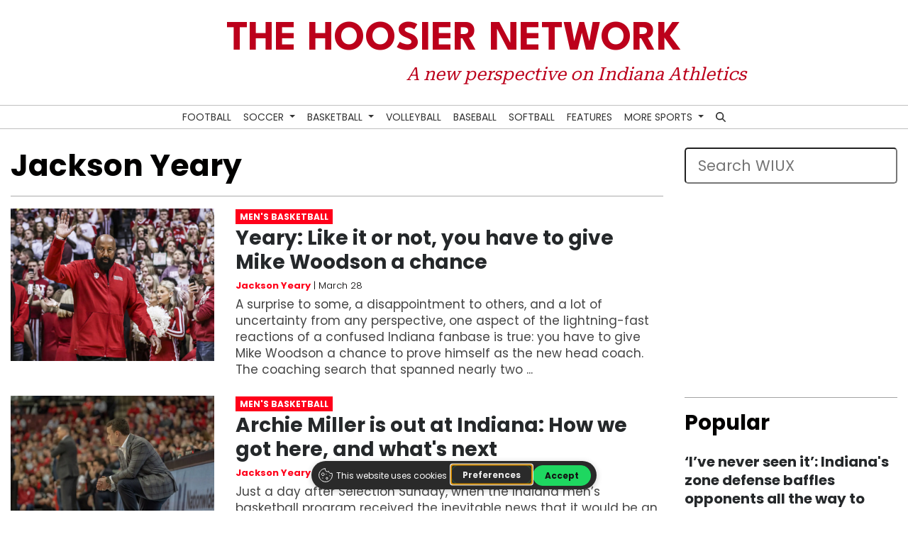

--- FILE ---
content_type: text/html; charset=UTF-8
request_url: https://www.thehoosiernetwork.com/staff/jyeary
body_size: 10214
content:



    



<!DOCTYPE html>
<html lang="en-US">
<!--
   _____ _   _                    _
  / ____| \ | |                  | |
 | (___ |  \| |_      _____  _ __| | _____
  \___ \| . ` \ \ /\ / / _ \| '__| |/ / __|
  ____) | |\  |\ V  V / (_) | |  |   <\__ \
 |_____/|_| \_| \_/\_/ \___/|_|  |_|\_\___/

SNworks - Solutions by The State News - http://getsnworks.com
-->
<head>
<meta charset="utf-8">
    <script type="text/javascript">var _sf_startpt=(new Date()).getTime();</script>

    <meta name="viewport" content="width=device-width">

    

    
                
<!-- CEO:STD-META -->


    	
                                                                        
    <title>Jackson Yeary - The Hoosier Network</title>
<style>#__ceo-debug-message{display: none;}#__ceo-debug-message-open,#__ceo-debug-message-close{font-size: 18px;color: #333;text-decoration: none;position: absolute;top: 0;left: 10px;}#__ceo-debug-message-close{padding-right: 10px;}#__ceo-debug-message #__ceo-debug-message-open{display: none;}#__ceo-debug-message div{display: inline-block;}#__ceo-debug-message.message-collapse{width: 50px;}#__ceo-debug-message.message-collapse div{display: none;}#__ceo-debug-message.message-collapse #__ceo-debug-message-close{display: none;}#__ceo-debug-message.message-collapse #__ceo-debug-message-open{display: inline !important;}.__ceo-poll label{display: block;}ul.__ceo-poll{padding: 0;}.__ceo-poll li{list-style-type: none;margin: 0;margin-bottom: 5px;}.__ceo-poll [name="verify"]{opacity: 0.001;}.__ceo-poll .__ceo-poll-result{max-width: 100%;border-radius: 3px;background: #fff;position: relative;padding: 2px 0;}.__ceo-poll span{z-index: 10;padding-left: 4px;}.__ceo-poll .__ceo-poll-fill{padding: 2px 4px;z-index: 5;top: 0;background: #4b9cd3;color: #fff;border-radius: 3px;position: absolute;overflow: hidden;}.__ceo-flex-container{display: flex;}.__ceo-flex-container .__ceo-flex-col{flex-grow: 1;}.__ceo-table{margin: 10px 0;}.__ceo-table td{border: 1px solid #333;padding: 0 10px;}.text-align-center{text-align: center;}.text-align-right{text-align: right;}.text-align-left{text-align: left;}.__ceo-text-right:empty{margin-bottom: 1em;}article:not(.arx-content) .btn{font-weight: 700;}article:not(.arx-content) .float-left.embedded-media{padding: 0px 15px 15px 0px;}article:not(.arx-content) .align-center{text-align: center;}article:not(.arx-content) .align-right{text-align: right;}article:not(.arx-content) .align-left{text-align: left;}article:not(.arx-content) table{background-color: #f1f1f1;border-radius: 3px;width: 100%;border-collapse: collapse;border-spacing: 0;margin-bottom: 1.5rem;caption-side: bottom;}article:not(.arx-content) table th{text-align: left;padding: 0.5rem;border-bottom: 1px solid #ccc;}article:not(.arx-content) table td{padding: 0.5rem;border-bottom: 1px solid #ccc;}article:not(.arx-content) figure:not(.embedded-media)> figcaption{font-size: 0.8rem;margin-top: 0.5rem;line-height: 1rem;}</style>

    <meta name="description" content="The Hoosier Network" />

                <meta name="twitter:site" content="@@thehoosiernet" />     
        <meta property="og:url" content="https://www.thehoosiernetwork.com/staff/jyeary" />     <meta property="og:type" content="website" />
    <meta property="og:site_name" content="" />
    <meta property="og:title" content="Jackson Yeary - The Hoosier Network" />     <meta property="og:description" content="The Hoosier Network" />             <meta property="og:image" content="            https://dua2xe4s7dlzy.cloudfront.net/b2fcf6c84c1597ab8c999580be683a65/dist/img/placeholder-16x9.png
    " />          <meta property="og:image:width" content="900" />         <meta property="og:image:height" content="450" />             <meta name="twitter:card" content="summary_large_image">



    <!-- Google Tag Manager -->
<script>(function(w,d,s,l,i){w[l]=w[l]||[];w[l].push({'gtm.start':
new Date().getTime(),event:'gtm.js'});var f=d.getElementsByTagName(s)[0],
j=d.createElement(s),dl=l!='dataLayer'?'&l='+l:'';j.async=true;j.src=
'https://www.googletagmanager.com/gtm.js?id='+i+dl;f.parentNode.insertBefore(j,f);
})(window,document,'script','dataLayer','GTM-5ZKGHDP');</script>
<!-- End Google Tag Manager -->
    <script defer data-domain="thehoosiernetwork.com" src="https://analytics.getsnworks.com/js/script.js"></script>

    <link rel="preconnect" href="https://dua2xe4s7dlzy.cloudfront.net">
    <link rel="preconnect" href="https://fonts.googleapis.com">
    <link rel="preconnect" href="https://fonts.gstatic.com" crossorigin>
    <link href="https://fonts.googleapis.com/css2?family=League+Spartan:wght@300;400;700&family=Poppins:wght@300;400;700&family=Roboto+Serif:opsz,wght@8..144,400;8..144,700&display=swap" rel="stylesheet">

    <link rel="stylesheet" href="https://stackpath.bootstrapcdn.com/bootstrap/4.3.1/css/bootstrap.min.css" integrity="sha384-ggOyR0iXCbMQv3Xipma34MD+dH/1fQ784/j6cY/iJTQUOhcWr7x9JvoRxT2MZw1T" crossorigin="anonymous">
    <link rel="stylesheet" type="text/css" media="screen, print" href="https://dua2xe4s7dlzy.cloudfront.net/b2fcf6c84c1597ab8c999580be683a65/dist/css/master.css" />

    <script src="https://kit.fontawesome.com/99a19efb43.js" crossorigin="anonymous"></script>

    
    <link rel="apple-touch-icon" sizes="57x57" href="https://dua2xe4s7dlzy.cloudfront.net/b2fcf6c84c1597ab8c999580be683a65/dist/img/favicons/apple-icon-57x57.png">
<link rel="apple-touch-icon" sizes="60x60" href="https://dua2xe4s7dlzy.cloudfront.net/b2fcf6c84c1597ab8c999580be683a65/dist/img/favicons/apple-icon-60x60.png">
<link rel="apple-touch-icon" sizes="72x72" href="https://dua2xe4s7dlzy.cloudfront.net/b2fcf6c84c1597ab8c999580be683a65/dist/img/favicons/apple-icon-72x72.png">
<link rel="apple-touch-icon" sizes="76x76" href="https://dua2xe4s7dlzy.cloudfront.net/b2fcf6c84c1597ab8c999580be683a65/dist/img/favicons/apple-icon-76x76.png">
<link rel="apple-touch-icon" sizes="114x114" href="https://dua2xe4s7dlzy.cloudfront.net/b2fcf6c84c1597ab8c999580be683a65/dist/img/favicons/apple-icon-114x114.png">
<link rel="apple-touch-icon" sizes="120x120" href="https://dua2xe4s7dlzy.cloudfront.net/b2fcf6c84c1597ab8c999580be683a65/dist/img/favicons/apple-icon-120x120.png">
<link rel="apple-touch-icon" sizes="144x144" href="https://dua2xe4s7dlzy.cloudfront.net/b2fcf6c84c1597ab8c999580be683a65/dist/img/favicons/apple-icon-144x144.png">
<link rel="apple-touch-icon" sizes="152x152" href="https://dua2xe4s7dlzy.cloudfront.net/b2fcf6c84c1597ab8c999580be683a65/dist/img/favicons/apple-icon-152x152.png">
<link rel="apple-touch-icon" sizes="180x180" href="https://dua2xe4s7dlzy.cloudfront.net/b2fcf6c84c1597ab8c999580be683a65/dist/img/favicons/apple-icon-180x180.png">
<link rel="icon" type="image/png" sizes="192x192"  href="https://dua2xe4s7dlzy.cloudfront.net/b2fcf6c84c1597ab8c999580be683a65/dist/img/favicons/android-icon-192x192.png">
<link rel="icon" type="image/png" sizes="32x32" href="https://dua2xe4s7dlzy.cloudfront.net/b2fcf6c84c1597ab8c999580be683a65/dist/img/favicons/favicon-32x32.png">
<link rel="icon" type="image/png" sizes="96x96" href="https://dua2xe4s7dlzy.cloudfront.net/b2fcf6c84c1597ab8c999580be683a65/dist/img/favicons/favicon-96x96.png">
<link rel="icon" type="image/png" sizes="16x16" href="https://dua2xe4s7dlzy.cloudfront.net/b2fcf6c84c1597ab8c999580be683a65/dist/img/favicons/favicon-16x16.png">
<link rel="manifest" href="https://dua2xe4s7dlzy.cloudfront.net/b2fcf6c84c1597ab8c999580be683a65/dist/img/favicons/manifest.json">
<meta name="msapplication-TileColor" content="#ffffff">
<meta name="msapplication-TileImage" content="https://dua2xe4s7dlzy.cloudfront.net/b2fcf6c84c1597ab8c999580be683a65/dist/img/favicons/ms-icon-144x144.png">
<meta name="theme-color" content="#ffffff">

        
    
    
<script async src="https://securepubads.g.doubleclick.net/tag/js/gpt.js"></script>
<script>
  window.googletag = window.googletag || {cmd: []};
  googletag.cmd.push(function() {
    var mapping_super_leaderboard = googletag.sizeMapping().
        addSize([980, 0], [[970, 90], [970, 250], [728, 90]]). // Desktop - super leaderboard
        addSize([730, 0], [728, 90]). // Tablet - leaderboard
        addSize([0, 0], [320, 50]). // Mobile
        build();

    var mapping_leaderboard = googletag.sizeMapping().
        addSize([730, 0], [728, 90]). // Tablet - leaderboard
        addSize([0, 0], [320, 50]). // Mobile
        build();

    googletag.pubads().setTargeting('sectiontag', 'ids_hsn');
    googletag.defineSlot('/32635621/wiux_responsive_leaderboard', [[728, 90], [320, 50]], 'div-gpt-ad-1652383242905-0').defineSizeMapping(mapping_leaderboard).addService(googletag.pubads());
    googletag.defineSlot('/32635621/wiux_responsive_leaderboard', [[728, 90], [320, 50]], 'div-gpt-ad-1652383242905-1').defineSizeMapping(mapping_leaderboard).addService(googletag.pubads());
    googletag.defineSlot('/32635621/wiux_rectangle', [300, 250], 'div-gpt-ad-1652383106614-0').addService(googletag.pubads());
    googletag.defineSlot('/32635621/wiux_rectangle', [300, 250], 'div-gpt-ad-1652383106614-1').addService(googletag.pubads());
    googletag.defineSlot('/32635621/wiux_rectangle', [300, 250], 'div-gpt-ad-1652383106614-2').addService(googletag.pubads());
    googletag.defineSlot('/32635621/wiux_rectangle', [300, 250], 'div-gpt-ad-1652383106614-3').addService(googletag.pubads());
    googletag.defineSlot('/32635621/wiux_rectangle', [300, 250], 'div-gpt-ad-1652383106614-4').addService(googletag.pubads());
    googletag.defineSlot('/32635621/wiux_rectangle', [300, 250], 'div-gpt-ad-1652383106614-5').addService(googletag.pubads());
    googletag.defineSlot('/32635621/wiux_skyscraper', [300, 600], 'div-gpt-ad-1652383329246-0').addService(googletag.pubads());
    googletag.pubads().enableSingleRequest();
    googletag.enableServices();
  });
</script>

<!-- Flipp Controller Tag-->
<script async
src="https://cdn-gateflipp.flippback.com/tag/js/flipptag.js?site_id=1244396"></script>
<script>
window.flippxp = window.flippxp || {run: []};
window.flippxp.run.push(function() {
   window.flippxp.registerSlot("#flipp-ux-slot-c93jc7", "IndianaUniversity ", 1244396, [ 286244]);
  });
</script>


</head>

<body>
    <!-- Google Tag Manager (noscript) -->
<noscript><iframe src="https://www.googletagmanager.com/ns.html?id=GTM-5ZKGHDP"
height="0" width="0" style="display:none;visibility:hidden"></iframe></noscript>
<!-- End Google Tag Manager (noscript) -->

<div id="fb-root"></div>
<script async defer crossorigin="anonymous" src="https://connect.facebook.net/en_US/sdk.js#xfbml=1&version=v12.0&appId=389501175964888&autoLogAppEvents=1" nonce="Oj7Jhtul"></script>
    <div class="skip-content">
        <span class="d-inline-block bg-white">Skip to <a href="#main-content" tabindex="0">Content</a>, <a href="#dockedNavContainer" tabindex="0">Navigation</a>, or <a href="#main-footer" tabindex="0">Footer</a>.</span>
    </div>

    <header class="my-3">
    <div class="container-fluid max-width">
        <div class="row py-2 align-items-end">
            <div class="col-12 col-md-8 offset-md-2">
                <a href="https://www.thehoosiernetwork.com/" id="primary-logo" class="font-weight-bold font-display text-secondary-color text-uppercase d-block text-center">The Hoosier Network</a>
                <a href="https://www.thehoosiernetwork.com/" id="secondary-logo" class="font-italic font-serif text-secondary-color d-block text-center text-md-right">A new perspective on Indiana Athletics</a>
            </div>
        </div>
    </div>
</header>
    
<div id="dockedNavContainer">
    <nav class="navbar navbar-expand-lg navbar-light py-0" id="mainNavbar">
        <div class="container-fluid max-width">
            <button class="navbar-toggler border-0" type="button" data-toggle="collapse" data-target="#mainNavbarContent">
                <i class="fas fa-bars text-body"></i>
            </button>

            <form method="get" action="https://www.thehoosiernetwork.com/search" class="d-none w-100" role="search">
                <div class="d-flex">
                    <input type="hidden" name="a" value="1">
                    <input type="hidden" name="o" value="date">
                    <input type="search" name="s" class="flex-grow-1 form-control form-control-sm" placeholder="Search Hoosier Network">
                    <button type="submit" aria-label="Search" class="ml-3 btn-reset d-inline"><i class="fas fa-search"></i></button>
                </div>
            </form>
            <a class="d-lg-none" href="https://www.thehoosiernetwork.com/search?a=1&amp;o=date" aria-label="Search Hoosier Network">
                <i class="fas fa-search text-body"></i>
            </a>

            <div class="collapse navbar-collapse text-uppercase" id="mainNavbarContent">

                <div class="row w-100 align-items-center px-0 mx-0">
                    <div class="col-lg text-center">
                        <ul class="navbar-nav mx-auto justify-content-center align-items-center">
                                                                                                <li class="navbar-item"><a id="navbar-item-football" class="nav-link" href="https://www.thehoosiernetwork.com/section/football" title="Football" >Football</a></li>
                                                                                                                                <li class="navbar-item dropdown text-center" id="soccerDropdownContainer">
                                        <a class="nav-link dropdown-toggle" href="https://www.thehoosiernetwork.com/section/soccer" id="navbarDropdownSoccer" role="button" data-toggle="dropdown" aria-haspopup="true" aria-expanded="false" >
                                            Soccer
                                        </a>
                                        <div class="dropdown-menu" aria-labelledby="navbarDropdownSoccer">
                                                                                            <a class="dropdown-item" href="https://www.thehoosiernetwork.com/section/mens-soccer">Men&#039;s Soccer</a>
                                                                                            <a class="dropdown-item" href="https://www.thehoosiernetwork.com/section/womens-soccer">Women&#039;s Soccer</a>
                                                                                    </div>
                                    </li>
                                                                                                                                <li class="navbar-item dropdown text-center" id="basketballDropdownContainer">
                                        <a class="nav-link dropdown-toggle" href="https://www.thehoosiernetwork.com/section/basketball" id="navbarDropdownBasketball" role="button" data-toggle="dropdown" aria-haspopup="true" aria-expanded="false" >
                                            Basketball
                                        </a>
                                        <div class="dropdown-menu" aria-labelledby="navbarDropdownBasketball">
                                                                                            <a class="dropdown-item" href="https://www.thehoosiernetwork.com/section/mens-basketball">Men&#039;s Basketball</a>
                                                                                            <a class="dropdown-item" href="https://www.thehoosiernetwork.com/section/womens-basketball">Women&#039;s Basketball</a>
                                                                                    </div>
                                    </li>
                                                                                                                                <li class="navbar-item"><a id="navbar-item-volleyball" class="nav-link" href="https://www.thehoosiernetwork.com/section/volleyball" title="Volleyball" >Volleyball</a></li>
                                                                                                                                <li class="navbar-item"><a id="navbar-item-baseball" class="nav-link" href="https://www.thehoosiernetwork.com/section/baseball" title="Baseball" >Baseball</a></li>
                                                                                                                                <li class="navbar-item"><a id="navbar-item-softball" class="nav-link" href="https://www.thehoosiernetwork.com/section/softball" title="Softball" >Softball</a></li>
                                                                                                                                <li class="navbar-item"><a id="navbar-item-features" class="nav-link" href="https://www.thehoosiernetwork.com/section/features" title="Features" >Features</a></li>
                                                                                                                                <li class="navbar-item dropdown text-center" id="moreDropdownContainer">
                                        <a class="nav-link dropdown-toggle" href="https://www.thehoosiernetwork.com/#" id="navbarDropdownMore" role="button" data-toggle="dropdown" aria-haspopup="true" aria-expanded="false" >
                                            More Sports
                                        </a>
                                        <div class="dropdown-menu" aria-labelledby="navbarDropdownMore">
                                                                                            <a class="dropdown-item" href="https://www.thehoosiernetwork.com/section/college-sports">College Sports</a>
                                                                                            <a class="dropdown-item" href="https://www.thehoosiernetwork.com/section/pro-sports">Pro Sports</a>
                                                                                            <a class="dropdown-item" href="https://www.thehoosiernetwork.com/section/indianapolis-colts">Indianapolis Colts</a>
                                                                                            <a class="dropdown-item" href="https://www.thehoosiernetwork.com/section/indiana-fever">Indiana Fever</a>
                                                                                            <a class="dropdown-item" href="https://www.thehoosiernetwork.com/section/little-500">Little 500</a>
                                                                                    </div>
                                    </li>
                                                                                                                                <li class="navbar-item d-none d-lg-flex"><a id="navbar-item-search" class="nav-link" href="https://www.thehoosiernetwork.com/search?a=1" title="" aria-label="Search Hoosier Network"><i class="fas fa-search"></i></a></li>
                                                                                    </ul>
                    </div>
                </div>


            </div>
        </div>
    </nav>
</div>
    
    <div id="main-content" class="my-4">
            <div class="container-fluid max-width mt-4">
        <div class="row">
            <div class="col">
                                <h1 class="d-flex align-items-center">
                <div class="subheader h1 font-sans font-weight-bold mb-0 pb-0">Jackson Yeary</div>
    </h1>


                                
                <ul class="list-inline">
                                                        </ul>

                                                <hr />

                                                            <div class="mb-4">
                                    
    
            
                        
    <article class="art-left">

        
        <div class="row">
                            <div class="col-12 col-md-4">
                                                                    <div class="image-container">
                                                            <a href="https://www.thehoosiernetwork.com/article/2021/03/yeary-like-it-or-not-you-have-to-give-mike-woodson-a-chance" title="Yeary: Like it or not, you have to give Mike Woodson a chance"><img src="https://snworksceo.imgix.net/ids-hsn/de30df5e-280f-43ce-b1e2-60f433be8daa.sized-1000x1000.jpg?w=1500&amp;ar=4%3A3&amp;fit=crop&amp;crop=faces&amp;facepad=3&amp;auto=format" class="dom-art-left-image w-100 d-block mx-auto" alt="woodson-wave-reunion" loading="lazy"/></a>
                                                                                                                                                                                                            
                                                    </div>
                                                                                </div>
                        <div class="col-12 col-md-8">
                                    <span class="d-none d-md-inline"><span class="kicker"><a href="https://www.thehoosiernetwork.com/section/mens-basketball">Men&#039;s Basketball</a></span></span>
                
                <h2 class="headline has-photo"><a href="https://www.thehoosiernetwork.com/article/2021/03/yeary-like-it-or-not-you-have-to-give-mike-woodson-a-chance" title="Yeary: Like it or not, you have to give Mike Woodson a chance">Yeary: Like it or not, you have to give Mike Woodson a chance</a></h2>

                                    <span class="dateline has-photo">

                                
    
                                    
            <a href="https://www.thehoosiernetwork.com/staff/jyeary">Jackson Yeary</a>
                                    
                         | 
                        <span class="time-since">                    March 28

</span>
                    </span>
                
                                    <p class="article-abstract has-photo d-none d-md-block">
                        A surprise to some, a disappointment to others, and a lot of uncertainty from any perspective, one aspect of the lightning-fast reactions of a confused Indiana fanbase is true: you have to give Mike Woodson a chance to prove himself as the new head coach.



The coaching search that spanned nearly two ...
                    </p>
                                                </div>
        </div>
            </article>

                        </div>
                                            <div class="mb-4">
                                    
    
            
                        
    <article class="art-left">

        
        <div class="row">
                            <div class="col-12 col-md-4">
                                                                    <div class="image-container">
                                                            <a href="https://www.thehoosiernetwork.com/article/2021/03/archie-miller-is-out-at-indiana-how-we-got-here-and-whats-next" title="Archie Miller is out at Indiana: How we got here, and what&#039;s next"><img src="https://snworksceo.imgix.net/ids-hsn/795de932-a6f9-4fc1-b8a8-7543595bc30c.sized-1000x1000.jpg?w=1500&amp;ar=4%3A3&amp;fit=crop&amp;crop=faces&amp;facepad=3&amp;auto=format" class="dom-art-left-image w-100 d-block mx-auto" alt="DSC08154" loading="lazy"/></a>
                                                                                                                                                                                                            
                                                    </div>
                                                                                </div>
                        <div class="col-12 col-md-8">
                                    <span class="d-none d-md-inline"><span class="kicker"><a href="https://www.thehoosiernetwork.com/section/mens-basketball">Men&#039;s Basketball</a></span></span>
                
                <h2 class="headline has-photo"><a href="https://www.thehoosiernetwork.com/article/2021/03/archie-miller-is-out-at-indiana-how-we-got-here-and-whats-next" title="Archie Miller is out at Indiana: How we got here, and what&#039;s next">Archie Miller is out at Indiana: How we got here, and what&#039;s next</a></h2>

                                    <span class="dateline has-photo">

                                
    
                                    
            <a href="https://www.thehoosiernetwork.com/staff/jyeary">Jackson Yeary</a>
                                    
                         | 
                        <span class="time-since">                    March 15

</span>
                    </span>
                
                                    <p class="article-abstract has-photo d-none d-md-block">
                        Just a day after Selection Sunday, when the Indiana men’s basketball program received the inevitable news that it would be an NCAA Tournament spectator for the fifth straight year, the university decided it was time for a seismic change.

Early Monday afternoon Stadium insider Jeff Goodman tweeted ...
                    </p>
                                                </div>
        </div>
            </article>

                        </div>
                                            <div class="mb-4">
                                    
    
            
                        
    <article class="art-left">

        
        <div class="row">
                            <div class="col-12 col-md-4">
                                                                    <div class="image-container">
                                                            <a href="https://www.thehoosiernetwork.com/article/2021/03/rutgers-likely-ends-indianas-season-at-the-big-ten-tournament-with-questions-surrounding-the-future" title="Rutgers likely ends Indiana&#039;s season at the Big Ten tournament with questions surrounding the future"><img src="https://snworksceo.imgix.net/ids-hsn/1fb122b6-f730-43c2-a7e1-9f89c5b6428a.sized-1000x1000.jpg?w=1500&amp;ar=4%3A3&amp;fit=crop&amp;crop=faces&amp;facepad=3&amp;auto=format" class="dom-art-left-image w-100 d-block mx-auto" alt="MCM_2320" loading="lazy"/></a>
                                                                                                                                                                                                            
                                                    </div>
                                                                                </div>
                        <div class="col-12 col-md-8">
                                    <span class="d-none d-md-inline"><span class="kicker"><a href="https://www.thehoosiernetwork.com/section/mens-basketball">Men&#039;s Basketball</a></span></span>
                
                <h2 class="headline has-photo"><a href="https://www.thehoosiernetwork.com/article/2021/03/rutgers-likely-ends-indianas-season-at-the-big-ten-tournament-with-questions-surrounding-the-future" title="Rutgers likely ends Indiana&#039;s season at the Big Ten tournament with questions surrounding the future">Rutgers likely ends Indiana&#039;s season at the Big Ten tournament with questions surrounding the future</a></h2>

                                    <span class="dateline has-photo">

                                
    
                                    
            <a href="https://www.thehoosiernetwork.com/staff/jyeary">Jackson Yeary</a>
                                    
                         | 
                        <span class="time-since">                    March 11

</span>
                    </span>
                
                                    <p class="article-abstract has-photo d-none d-md-block">
                        INDIANAPOLIS -- History repeats itself for those who don’t take the time to learn it, and Indiana basketball never learned from its previous matchups with Rutgers.

Twice this year Indiana looked capable of beating Rutgers but ended up with a four-point loss at home in January and a major collapse ...
                    </p>
                                                </div>
        </div>
            </article>

                        </div>
                                            <div class="mb-4">
                                    
    
            
                        
    <article class="art-left">

        
        <div class="row">
                            <div class="col-12 col-md-4">
                                                                    <div class="image-container">
                                                            <a href="https://www.thehoosiernetwork.com/article/2021/03/purdues-continual-dominance-over-indiana-showcases-how-far-indianas-season-has-fallen" title="Purdue’s continual dominance over Indiana showcases how far Indiana’s season has fallen"><img src="https://snworksceo.imgix.net/ids-hsn/a9b79522-362a-4fbb-8613-e103923a616b.sized-1000x1000.jpg?w=1500&amp;ar=4%3A3&amp;fit=crop&amp;crop=faces&amp;facepad=3&amp;auto=format" class="dom-art-left-image w-100 d-block mx-auto" alt="Rob-vs-Purdue-defense-3.6.21" loading="lazy"/></a>
                                                                                                                                                                                                            
                                                    </div>
                                                                                </div>
                        <div class="col-12 col-md-8">
                                    <span class="d-none d-md-inline"><span class="kicker"><a href="https://www.thehoosiernetwork.com/section/mens-basketball">Men&#039;s Basketball</a></span></span>
                
                <h2 class="headline has-photo"><a href="https://www.thehoosiernetwork.com/article/2021/03/purdues-continual-dominance-over-indiana-showcases-how-far-indianas-season-has-fallen" title="Purdue’s continual dominance over Indiana showcases how far Indiana’s season has fallen">Purdue’s continual dominance over Indiana showcases how far Indiana’s season has fallen</a></h2>

                                    <span class="dateline has-photo">

                                
    
                                    
            <a href="https://www.thehoosiernetwork.com/staff/jyeary">Jackson Yeary</a>
                                    
                         | 
                        <span class="time-since">                    March 6

</span>
                    </span>
                
                                    <p class="article-abstract has-photo d-none d-md-block">
                        WEST LAFAYETTE, Ind. — Just three seconds were left on the clock, players standing around, minds already off the game. Indiana’s Rob Phinisee put up and missed a garbage time 3-pointer as time expired to a very familiar scene.

Purdue had once again outplayed Indiana, start to finish, as the Boilermakers ...
                    </p>
                                                </div>
        </div>
            </article>

                        </div>
                                            <div class="mb-4">
                                    
    
            
                        
    <article class="art-left">

        
        <div class="row">
                            <div class="col-12 col-md-4">
                                                                    <div class="image-container">
                                                            <a href="https://www.thehoosiernetwork.com/article/2021/03/indiana-loses-to-michigan-state-for-fourth-straight-loss-as-at-large-bid-hopes-go-out-the-window" title="Indiana loses to Michigan State for fourth straight loss as at-large bid hopes go out the window"><img src="https://snworksceo.imgix.net/ids-hsn/58640f9b-decf-48bf-9bbd-2dc3639cccc4.sized-1000x1000.jpg?w=1500&amp;ar=4%3A3&amp;fit=crop&amp;crop=faces&amp;facepad=3&amp;auto=format" class="dom-art-left-image w-100 d-block mx-auto" alt="Fast-break-vs-MSU-3.2.21" loading="lazy"/></a>
                                                                                                                                                                                                            
                                                    </div>
                                                                                </div>
                        <div class="col-12 col-md-8">
                                    <span class="d-none d-md-inline"><span class="kicker"><a href="https://www.thehoosiernetwork.com/section/mens-basketball">Men&#039;s Basketball</a></span></span>
                
                <h2 class="headline has-photo"><a href="https://www.thehoosiernetwork.com/article/2021/03/indiana-loses-to-michigan-state-for-fourth-straight-loss-as-at-large-bid-hopes-go-out-the-window" title="Indiana loses to Michigan State for fourth straight loss as at-large bid hopes go out the window">Indiana loses to Michigan State for fourth straight loss as at-large bid hopes go out the window</a></h2>

                                    <span class="dateline has-photo">

                                
    
                                    
            <a href="https://www.thehoosiernetwork.com/staff/jyeary">Jackson Yeary</a>
                                    
                         | 
                        <span class="time-since">                    March 2

</span>
                    </span>
                
                                    <p class="article-abstract has-photo d-none d-md-block">
                        Every recurring theme Indiana basketball has shown all season was encapsulated in one game Tuesday night and it is ultimately an exemplification of the team’s demise this year.

Like the vast majority of Indiana games this year, it was physical, low-scoring, largely without offensive flow, and the ...
                    </p>
                                                </div>
        </div>
            </article>

                        </div>
                                            <div class="mb-4">
                                    
    
            
                        
    <article class="art-left">

        
        <div class="row">
                            <div class="col-12 col-md-4">
                                                                    <div class="image-container">
                                                            <a href="https://www.thehoosiernetwork.com/article/2021/02/michigans-size-is-too-much-to-handle-as-the-hoosiers-drop-third-game-in-a-row" title="Michigan&#039;s size is too much to handle as the Hoosiers drop third game in a row"><img src="https://snworksceo.imgix.net/ids-hsn/c800b195-2f0f-4aa7-b781-bed488372394.sized-1000x1000.jpg?w=1500&amp;ar=4%3A3&amp;fit=crop&amp;crop=faces&amp;facepad=3&amp;auto=format" class="dom-art-left-image w-100 d-block mx-auto" alt="Al-vs-Michigan-2.27.21" loading="lazy"/></a>
                                                                                                                                                                                                            
                                                    </div>
                                                                                </div>
                        <div class="col-12 col-md-8">
                                    <span class="d-none d-md-inline"><span class="kicker"><a href="https://www.thehoosiernetwork.com/section/mens-basketball">Men&#039;s Basketball</a></span></span>
                
                <h2 class="headline has-photo"><a href="https://www.thehoosiernetwork.com/article/2021/02/michigans-size-is-too-much-to-handle-as-the-hoosiers-drop-third-game-in-a-row" title="Michigan&#039;s size is too much to handle as the Hoosiers drop third game in a row">Michigan&#039;s size is too much to handle as the Hoosiers drop third game in a row</a></h2>

                                    <span class="dateline has-photo">

                                
    
                                    
            <a href="https://www.thehoosiernetwork.com/staff/jyeary">Jackson Yeary</a>
                                    
                         | 
                        <span class="time-since">                    February 27

</span>
                    </span>
                
                                    <p class="article-abstract has-photo d-none d-md-block">
                        Michigan’s overwhelming size created a mismatch with Indiana that the Hoosiers couldn’t handle from start to finish.

Add the length and height of the Wolverines’ frontcourt to a stout Michigan defense that gave Indiana no easy opportunities and it creates a blowout. Michigan handled Indiana in ...
                    </p>
                                                </div>
        </div>
            </article>

                        </div>
                                            <div class="mb-4">
                                    
    
            
                        
    <article class="art-left">

        
        <div class="row">
                            <div class="col-12 col-md-4">
                                                                    <div class="image-container">
                                                            <a href="https://www.thehoosiernetwork.com/article/2021/02/fractured-indiana-basketball-has-its-worst-possible-outcome-in-blowout-at-rutgers" title="&#039;Fractured&#039; Indiana basketball has its worst possible outcome in blowout at Rutgers"><img src="https://snworksceo.imgix.net/ids-hsn/bfc7febd-3974-4071-a9c6-a19d13252e4c.sized-1000x1000.jpg?w=1500&amp;ar=4%3A3&amp;fit=crop&amp;crop=faces&amp;facepad=3&amp;auto=format" class="dom-art-left-image w-100 d-block mx-auto" alt="Al-vs-Rutgers-1.24.21-1" loading="lazy"/></a>
                                                                                                                                                                                                            
                                                    </div>
                                                                                </div>
                        <div class="col-12 col-md-8">
                                    <span class="d-none d-md-inline"><span class="kicker"><a href="https://www.thehoosiernetwork.com/section/mens-basketball">Men&#039;s Basketball</a></span></span>
                
                <h2 class="headline has-photo"><a href="https://www.thehoosiernetwork.com/article/2021/02/fractured-indiana-basketball-has-its-worst-possible-outcome-in-blowout-at-rutgers" title="&#039;Fractured&#039; Indiana basketball has its worst possible outcome in blowout at Rutgers">&#039;Fractured&#039; Indiana basketball has its worst possible outcome in blowout at Rutgers</a></h2>

                                    <span class="dateline has-photo">

                                
    
                                    
            <a href="https://www.thehoosiernetwork.com/staff/jyeary">Jackson Yeary</a>
                                    
                         | 
                        <span class="time-since">                    February 25

</span>
                    </span>
                
                                    <p class="article-abstract has-photo d-none d-md-block">
                        Indiana basketball went from on top of the world to the sky falling in a matter of minutes.

Ten minutes had gone by in the first half, Al Durham had hit a 3-pointer and Indiana had a chokehold on Rutgers, 23-8.

It was happening. Indiana had woken up from its lapse against Michigan State, played with ...
                    </p>
                                                </div>
        </div>
            </article>

                        </div>
                                            <div class="mb-4">
                                    
    
            
                        
    <article class="art-left">

        
        <div class="row">
                            <div class="col-12 col-md-4">
                                                                    <div class="image-container">
                                                            <a href="https://www.thehoosiernetwork.com/article/2021/02/theres-no-time-left-to-waste-for-indiana-basketball" title="There&#039;s no time left to waste for Indiana basketball"><img src="https://snworksceo.imgix.net/ids-hsn/29ed47a8-bf30-49ae-a539-547c9b63ddf9.sized-1000x1000.jpg?w=1500&amp;ar=4%3A3&amp;fit=crop&amp;crop=faces&amp;facepad=3&amp;auto=format" class="dom-art-left-image w-100 d-block mx-auto" alt="Jerome-vs-MSU-2.20.21" loading="lazy"/></a>
                                                                                                                                                                                                            
                                                    </div>
                                                                                </div>
                        <div class="col-12 col-md-8">
                                    <span class="d-none d-md-inline"><span class="kicker"><a href="https://www.thehoosiernetwork.com/section/mens-basketball">Men&#039;s Basketball</a></span></span>
                
                <h2 class="headline has-photo"><a href="https://www.thehoosiernetwork.com/article/2021/02/theres-no-time-left-to-waste-for-indiana-basketball" title="There&#039;s no time left to waste for Indiana basketball">There&#039;s no time left to waste for Indiana basketball</a></h2>

                                    <span class="dateline has-photo">

                                
    
                                    
            <a href="https://www.thehoosiernetwork.com/staff/jyeary">Jackson Yeary</a>
                                    
                         | 
                        <span class="time-since">                    February 23

</span>
                    </span>
                
                                    <p class="article-abstract has-photo d-none d-md-block">
                        Selection Sunday is less than three weeks away, there are only four regular season games left to play, and Indiana basketball is stuck right where it has been the whole season — the bubble.

Last Saturday’s home loss and collapse to Michigan State was the latest, and perhaps the epitome, of this ...
                    </p>
                                                </div>
        </div>
            </article>

                        </div>
                                            <div class="mb-4">
                                    
    
            
                        
    <article class="art-left">

        
        <div class="row">
                            <div class="col-12 col-md-4">
                                                                    <div class="image-container">
                                                            <a href="https://www.thehoosiernetwork.com/article/2021/02/indiana-wastes-career-day-from-jackson-davis-in-defensive-collapse-to-michigan-state" title="Indiana wastes career day from Jackson-Davis in defensive collapse against Michigan State"><img src="https://snworksceo.imgix.net/ids-hsn/848e1adb-b80c-47e4-ad03-6e40d279f345.sized-1000x1000.jpg?w=1500&amp;ar=4%3A3&amp;fit=crop&amp;crop=faces&amp;facepad=3&amp;auto=format" class="dom-art-left-image w-100 d-block mx-auto" alt="TJD-vs-MSU-2.20.21" loading="lazy"/></a>
                                                                                                                                                                                                            
                                                    </div>
                                                                                </div>
                        <div class="col-12 col-md-8">
                                    <span class="d-none d-md-inline"><span class="kicker"><a href="https://www.thehoosiernetwork.com/section/mens-basketball">Men&#039;s Basketball</a></span></span>
                
                <h2 class="headline has-photo"><a href="https://www.thehoosiernetwork.com/article/2021/02/indiana-wastes-career-day-from-jackson-davis-in-defensive-collapse-to-michigan-state" title="Indiana wastes career day from Jackson-Davis in defensive collapse against Michigan State">Indiana wastes career day from Jackson-Davis in defensive collapse against Michigan State</a></h2>

                                    <span class="dateline has-photo">

                                
    
                                    
            <a href="https://www.thehoosiernetwork.com/staff/jyeary">Jackson Yeary</a>
                                    
                         | 
                        <span class="time-since">                    February 20

</span>
                    </span>
                
                                    <p class="article-abstract has-photo d-none d-md-block">
                        Despite leading for the vast majority of the game and Trayce Jackson-Davis’ career-high 34 points, Indiana found itself on the losing end against Michigan State at home Saturday afternoon.

Indiana’s major defensive collapse in the last 10 minutes with no offensive support from its guards served ...
                    </p>
                                                </div>
        </div>
            </article>

                        </div>
                                            <div class="mb-4">
                                    
    
            
                        
    <article class="art-left">

        
        <div class="row">
                            <div class="col-12 col-md-4">
                                                                    <div class="image-container">
                                                            <a href="https://www.thehoosiernetwork.com/article/2021/02/hunter-and-phinisee-give-indiana-needed-production-for-a-much-needed-win" title="Hunter and Phinisee give Indiana key production for a much-needed win"><img src="https://snworksceo.imgix.net/ids-hsn/f0b7ccd8-350c-4396-9436-c2c8a6c734f8.sized-1000x1000.jpg?w=1500&amp;ar=4%3A3&amp;fit=crop&amp;crop=faces&amp;facepad=3&amp;auto=format" class="dom-art-left-image w-100 d-block mx-auto" alt="MCM_0067" loading="lazy"/></a>
                                                                                                                                                                                                            
                                                    </div>
                                                                                </div>
                        <div class="col-12 col-md-8">
                                    <span class="d-none d-md-inline"><span class="kicker"><a href="https://www.thehoosiernetwork.com/section/mens-basketball">Men&#039;s Basketball</a></span></span>
                
                <h2 class="headline has-photo"><a href="https://www.thehoosiernetwork.com/article/2021/02/hunter-and-phinisee-give-indiana-needed-production-for-a-much-needed-win" title="Hunter and Phinisee give Indiana key production for a much-needed win">Hunter and Phinisee give Indiana key production for a much-needed win</a></h2>

                                    <span class="dateline has-photo">

                                
    
                                    
            <a href="https://www.thehoosiernetwork.com/staff/jyeary">Jackson Yeary</a>
                                    
                         | 
                        <span class="time-since">                    February 18

</span>
                    </span>
                
                                    <p class="article-abstract has-photo d-none d-md-block">
                        Indiana basketball is a different team when Rob Phinisee and Jerome Hunter are at their best.



For most of the season, one of the two, if not both, have struggled with maintaining consistency, leaving a continual gap in Indiana’s scoring options and ultimately leading to some extra losses.

On Wednesday, ...
                    </p>
                                                </div>
        </div>
            </article>

                        </div>
                                        <h3 class="bg-primary-color text-right py-1 px-3 mb-5"><a href="https://www.thehoosiernetwork.com/search?a=1&amp;o=date&amp;ty=article&amp;au=Jackson+Yeary" class="text-white">More articles &#187;</a></h3>
                
                

            </div>
            

<div class="col-12 fixed-sidebar d-print-none">
    <div class="mb-4 d-none d-lg-block">
        <form method="get" action="https://www.thehoosiernetwork.com/search">
            <input type="hidden" name="a" value="1" />
            <input type="hidden" name="ty" value="article" />
            <input type="hidden" name="o" value="date" />
            <input type="text" name="s" placeholder="Search WIUX" class="form-control-lg w-100" />
        </form>
    </div>

            <div class="mb-4 text-center">
            <!-- START gryphon/ads/placement-d.tpl -->
<div class="ad rectangle text-center">
            <!-- /32635621/wiux_rectangle -->
        <div id='div-gpt-ad-1652383106614-0' style='min-width: 300px; min-height: 250px;'>
        <script>
            googletag.cmd.push(function() { googletag.display('div-gpt-ad-1652383106614-0'); });
        </script>
        </div>
    </div>
<!-- END gryphon/ads/placement-d.tpl -->
        </div>
        <hr class="bg-gray" />
    
            <div class="">
                            <div class="d-flex align-items-center">
                <div class="subheader h3 font-sans font-weight-bold mb-0 pb-0">Popular</div>
    </div>



            <div class="mt-4">
                                            
            
        
    <article class="art-hed">
        <div class="h4"><a href="https://www.thehoosiernetwork.com/article/2026/01/indiana-football-national-championship-game-miami-zone-defense" title="‘I’ve never seen it’: Indiana&#039;s zone defense baffles opponents all the way to national title game">‘I’ve never seen it’: Indiana&#039;s zone defense baffles opponents all the way to national title game</a></div>
                    <div class="dateline">

                                                        By <a href="https://www.thehoosiernetwork.com/staff/william-stewart">William Stewart</a>
                                        |
                
                <span class="time-since">                    January 18

</span>
            </div>
                    </article>

                    <hr class="bg-gray" />
                                            
            
        
    <article class="art-hed">
        <div class="h4"><a href="https://www.thehoosiernetwork.com/article/2026/01/indiana-football-oregon-ducks-peach-bowl-college-football-playoff-differences" title="Key differences from the first Oregon matchup that could play a role for Indiana in the Peach Bowl">Key differences from the first Oregon matchup that could play a role for Indiana in the Peach Bowl</a></div>
                    <div class="dateline">

                                                        By <a href="https://www.thehoosiernetwork.com/staff/ian-plaskoff">Ian Plaskoff</a>
                                        |
                
                <span class="time-since">                    January 5

</span>
            </div>
                    </article>

                    <hr class="bg-gray" />
                                            
            
        
    <article class="art-hed">
        <div class="h4"><a href="https://www.thehoosiernetwork.com/article/2026/01/indiana-football-national-championship-photo-gallery-kirkwood-assembly-hall" title="Photos: Indiana fans celebrate football National Championship on Kirkwood, in Assembly Hall">Photos: Indiana fans celebrate football National Championship on Kirkwood, in Assembly Hall</a></div>
                    <div class="dateline">

                                                        By <a href="https://www.thehoosiernetwork.com/staff/jake-weinberg">Jake Weinberg</a>
                                                                         and                             <a href="https://www.thehoosiernetwork.com/staff/brady-owen">Brady Owen</a>
                                                                |
                
                <span class="time-since">                    January 20

</span>
            </div>
                    </article>

                    <hr class="bg-gray" />
                                            
            
        
    <article class="art-hed">
        <div class="h4"><a href="https://www.thehoosiernetwork.com/article/2026/01/indiana-football-jeff-utzinger-tom-allen-curt-cignetti-rose-bowl" title="‘I wanted to stick it out’: Jeff Utzinger represents Hoosiers who weathered Indiana’s rebuild ">‘I wanted to stick it out’: Jeff Utzinger represents Hoosiers who weathered Indiana’s rebuild </a></div>
                    <div class="dateline">

                                                        By <a href="https://www.thehoosiernetwork.com/staff/nick-rodecap">Nick Rodecap</a>
                                        |
                
                <span class="time-since">                    December 31

</span>
            </div>
                    </article>

                    <hr class="bg-gray" />
                                            
            
        
    <article class="art-hed">
        <div class="h4"><a href="https://www.thehoosiernetwork.com/article/2026/01/indiana-football-national-champion-miami-welcome-to-reality" title="Welcome to reality. Indiana football is a national champion">Welcome to reality. Indiana football is a national champion</a></div>
                    <div class="dateline">

                                                        By <a href="https://www.thehoosiernetwork.com/staff/ian-plaskoff">Ian Plaskoff</a>
                                        |
                
                <span class="time-since">                    January 19

</span>
            </div>
                    </article>

                    <hr class="bg-gray" />
                            </div>
        </div>
        
            <a class="twitter-timeline" data-height="450" href="https://twitter.com/thehoosiernet?ref_src=twsrc%5Etfw">Tweets by thehoosiernet</a> <script async src="https://platform.twitter.com/widgets.js" charset="utf-8"></script>
        <hr class="bg-gray" />
        
            <div class="my-4 text-center d-none d-md-block">
            <!-- START gryphon/ads/placement-d.tpl -->
<div class="ad skyscraper text-center">
            <!-- /32635621/wiux_skyscraper -->
        <div id='div-gpt-ad-1652383329246-0' style='min-width: 300px; min-height: 600px;'>
        <script>
            googletag.cmd.push(function() { googletag.display('div-gpt-ad-1652383329246-0'); });
        </script>
        </div>
   </div>
<!-- END gryphon/ads/placement-d.tpl -->
        </div>
        <hr class="bg-gray" />
        
</div>
        </div>
    </div>

    </div>

    <footer class="bg-dark mt-3 py-3 text-body" id="main-footer">
    <div class="container">
        <div class="col-12 text-center">
            <ul class="list-inline d-inline-block mx-auto mt-2 pr-lg-2">
                <li class="list-inline-item"><a href="https://twitter.com/thehoosiernet" aria-label="Follow us on Twitter">
                    <i class="fab fa-twitter text-white h4"></i>
                </a></li>
                <li class="list-inline-item"><a href="https://open.spotify.com/playlist/7nuS5cf2Yzwf6nnR8wX4yc?si=6e798a9d91474ce0" aria-label="Follow us on Spotify">
                    <i class="fab fa-spotify text-white h4"></i>
                </a></li>
                <li class="list-inline-item"><a href="https://instagram.com/thehoosiernetwork" aria-label="Follow us on Instagram">
                    <i class="fab fa-instagram text-white h4"></i>
                </a></li>
            </ul>
            <div class="d-block mt-1 text-white">
                <a href="https://www.thehoosiernetwork.com/page/terms" class="font-weight-bold" style="text-decoration:underline;">Terms</a> & <a href="https://www.thehoosiernetwork.com/page/privacy" class="font-weight-bold" style="text-decoration:underline;">Privacy</a>
            </div>

        </div>
    </div>
</footer>
<div class="bg-dark">
    <div class="container py-2 font-weight-bold text-white">
        <div class="row">
            <div class="col-12 col-lg-6 text-center text-lg-left">
                <small>Powered by <a href="https://getsnworks.com" target="_blank"><img src="https://cdn.thesn.net/gAssets/SNworks.png" style="max-width:60px" class="d-inline-block mt-n1" alt="SNworks"/></a> Solutions by The State News</small>
            </div>
            <div class="col-12 col-lg-6 text-center text-lg-right">
                <small>All Content &copy; 2026 Hoosier Network</small>
            </div>
        </div>
    </div>
</div>

    <script src="https://code.jquery.com/jquery-3.4.1.min.js" integrity="sha256-CSXorXvZcTkaix6Yvo6HppcZGetbYMGWSFlBw8HfCJo=" crossorigin="anonymous"></script>
    <script src="https://cdn.jsdelivr.net/npm/popper.js@1.16.0/dist/umd/popper.min.js" integrity="sha384-Q6E9RHvbIyZFJoft+2mJbHaEWldlvI9IOYy5n3zV9zzTtmI3UksdQRVvoxMfooAo" crossorigin="anonymous"></script>
    <script src="https://stackpath.bootstrapcdn.com/bootstrap/4.4.1/js/bootstrap.min.js" integrity="sha384-wfSDF2E50Y2D1uUdj0O3uMBJnjuUD4Ih7YwaYd1iqfktj0Uod8GCExl3Og8ifwB6" crossorigin="anonymous"></script>

            <script src="https://dua2xe4s7dlzy.cloudfront.net/b2fcf6c84c1597ab8c999580be683a65/dist/js/master-min.js"></script>
        <script type="text/javascript" src="https://app.getterms.io/cookie-consent/embed/c8b073cb-8baf-4a46-9970-6f431902ee4e"></script>
<!-- Built in 2.1841728687286 seconds --><div id="__ceo-8B7A2F29-C494-4EAA-9D3D-93356FF6FB40"></div>
<script src="https://www.thehoosiernetwork.com/b/e.js"></script><script></script>
</body>
</html>


--- FILE ---
content_type: text/html; charset=utf-8
request_url: https://www.google.com/recaptcha/api2/aframe
body_size: 268
content:
<!DOCTYPE HTML><html><head><meta http-equiv="content-type" content="text/html; charset=UTF-8"></head><body><script nonce="bjjKDe1E53AGWw6ucz0bOw">/** Anti-fraud and anti-abuse applications only. See google.com/recaptcha */ try{var clients={'sodar':'https://pagead2.googlesyndication.com/pagead/sodar?'};window.addEventListener("message",function(a){try{if(a.source===window.parent){var b=JSON.parse(a.data);var c=clients[b['id']];if(c){var d=document.createElement('img');d.src=c+b['params']+'&rc='+(localStorage.getItem("rc::a")?sessionStorage.getItem("rc::b"):"");window.document.body.appendChild(d);sessionStorage.setItem("rc::e",parseInt(sessionStorage.getItem("rc::e")||0)+1);localStorage.setItem("rc::h",'1769304787163');}}}catch(b){}});window.parent.postMessage("_grecaptcha_ready", "*");}catch(b){}</script></body></html>

--- FILE ---
content_type: text/css
request_url: https://dua2xe4s7dlzy.cloudfront.net/b2fcf6c84c1597ab8c999580be683a65/dist/css/master.css
body_size: 6137
content:
.mb-n2\.5 {
  margin-bottom: -0.6em !important;
}
.mx-gutter {
  margin-left: 15px;
  margin-right: 15px;
}
.ml-gutter {
  margin-left: 15px;
}
.mr-gutter {
  margin-right: 15px;
}
.mx-ngutter {
  margin-left: -15px;
  margin-right: -15px;
}
.ml-ngutter {
  margin-left: -15px;
}
.mr-ngutter {
  margin-right: -15px;
}
.px-gutter {
  padding-left: 15px;
  padding-right: 15px;
}
.pl-gutter {
  padding-left: 15px;
}
.pr-gutter {
  padding-right: 15px;
}
.embed-soundcloud-only * {
  display: none;
}
.embed-soundcloud-only .embed {
  display: inline-block;
  margin: 0;
  padding: 0;
  width: 100%;
}
.embed-soundcloud-only .embed iframe[src*="soundcloud.com"] {
  display: block !important;
}
.unstyled-button {
  border: none;
  margin: 0;
  padding: 0;
  width: auto;
  overflow: visible;
  text-align: inherit;
  outline: none;
  border-radius: 0;
  background: transparent;
  /* inherit font & color from ancestor */
  color: inherit;
  font: inherit;
  /* Normalize `line-height`. Cannot be changed from `normal` in Firefox 4+. */
  line-height: normal;
  /* Corrects font smoothing for webkit */
  -webkit-font-smoothing: inherit;
  -moz-osx-font-smoothing: inherit;
  /* Corrects inability to style clickable `input` types in iOS */
  -webkit-appearance: none;
}
.unstyled-button::-moz-focus-inner {
  border: 0;
  padding: 0;
}
.btn-primary {
  background-color: #ff001a;
  border-color: #ff001a;
}
.btn-primary:hover,
.btn-primary:active {
  background: #fff !important;
  color: #ff001a !important;
  border-color: #ff001a;
}
.btn-secondary {
  background-color: #bc001b;
  border-color: #bc001b;
}
.btn-secondary:hover,
.btn-secondary:active {
  background-color: #bc001b !important;
  border-color: #bc001b !important;
}
.btn-reset {
  border: none;
  margin: 0;
  padding: 0;
  width: auto;
  overflow: visible;
  background: transparent;
  /* inherit font & color from ancestor */
  color: inherit;
  font: inherit;
  /* Normalize `line-height`. Cannot be changed from `normal` in Firefox 4+. */
  line-height: normal;
  /* Corrects font smoothing for webkit */
  -webkit-font-smoothing: inherit;
  -moz-osx-font-smoothing: inherit;
  /* Corrects inability to style clickable `input` types in iOS */
  -webkit-appearance: none;
  text-align: inherit;
  outline: none;
  /* Remove excess padding and border in Firefox 4+ */
}
.btn-reset::-moz-focus-inner {
  border: 0;
  padding: 0;
}
.btn-reset:focus:not(:focus-visible) {
  outline: none;
}
.btn-reset:focus:not(:-moz-focusring) {
  outline: none;
}
.text-primary-color {
  color: #ff001a !important;
}
.text-secondary-color {
  color: #bc001b !important;
}
.font-display {
  font-family: "League Spartan", sans-serif !important;
}
.font-sans {
  font-family: "Poppins", "Arial", sans-serif !important;
}
.font-serif {
  font-family: "Roboto Serif", "Georgia", "Times", serif !important;
}
.text-gray {
  color: #777 !important;
}
.text-small {
  font-size: 0.95em;
  line-height: 1.2em;
}
.text-smaller {
  font-size: 0.8em;
}
.text-smallerer {
  font-size: 0.5em;
}
.text-bigger {
  font-size: 1.2em;
}
.text-biggerer {
  font-size: 1.5em;
}
.font-weight-bold {
  font-weight: 600;
}
.font-weight-light {
  font-weight: 300;
}
.font-weight-normal {
  font-weight: 400;
}
@media (min-width: 992px) {
  .text-lg-wrap {
    white-space: normal !important;
  }
}
.bg-primary-color {
  background-color: #ff001a;
}
.bg-primary-color a:focus-within {
  border: 3px solid #fff;
}
.bg-secondary-color {
  background-color: #bc001b;
}
.bg-gray {
  background-color: #f2f2f2;
}
.bg-navy {
  background-color: #283883;
}
.border-primary-color {
  border-color: #ff001a !important;
}
.border-secondary-color {
  border-color: #bc001b !important;
}
.border-gray {
  border-color: #767575 !important;
}
.border-light {
  border-color: #eaeaea !important;
}
.border-dark {
  border-color: #020100 !important;
}
.border-2 {
  border-width: 2px !important;
}
.border-3 {
  border-width: 3px !important;
}
.border-lg-left {
  border: none;
}
@media (min-width: 992px) {
  .border-lg-left {
    border-left: 1px solid rgba(0, 0, 0, 0.33);
  }
}
.border-lg-bottom {
  border: none;
}
@media (min-width: 992px) {
  .border-lg-bottom {
    border-bottom: 1px solid rgba(0, 0, 0, 0.33);
  }
}
.border-lg-right {
  border: none;
}
@media (min-width: 992px) {
  .border-lg-right {
    border-right: 1px solid rgba(0, 0, 0, 0.33);
  }
}
.border-lg-top {
  border: none;
}
@media (min-width: 992px) {
  .border-lg-top {
    border-top: 1px solid rgba(0, 0, 0, 0.33);
  }
}
@media (min-width: 992px) {
  .fixed-sidebar {
    max-width: 330px;
  }
}
header a {
  color: #ff001a;
}
header ul.list-inline a[href*="twitter.com"] .fa-circle {
  color: #55acee;
}
header ul.list-inline a[href*="facebook.com"] .fa-circle {
  color: #3b5998;
}
header ul.list-inline a[href*="instagram.com"] .fa-circle {
  color: #833ab4;
}
header ul.list-inline a[href*="linkedin.com"] .fa-circle {
  color: #0077b5;
}
header ul.list-inline a[href*="youtube.com"] .fa-circle {
  color: #ff0000;
}
@media (max-width: 991.98px) {
  header ul.list-inline {
    font-size: 0.8em;
  }
  header ul.list-inline .list-inline-item:not(:last-child) {
    margin-right: 0.05em;
  }
}
header #primary-logo {
  font-size: 1.5rem;
  line-height: 1em;
}
@media (min-width: 768px) {
  header #primary-logo {
    font-size: 2.5rem;
  }
}
@media (min-width: 992px) {
  header #primary-logo {
    font-size: 3.5rem;
  }
}
header #secondary-logo {
  font-size: 1rem;
}
@media (min-width: 992px) {
  header #secondary-logo {
    font-size: 1.5rem;
  }
}
article.art-above h1 a,
article.art-left h1 a,
article.art-right h1 a,
article.art-hed h1 a,
article.art-inside h1 a,
article.art-above h2 a,
article.art-left h2 a,
article.art-right h2 a,
article.art-hed h2 a,
article.art-inside h2 a,
article.art-above h3 a,
article.art-left h3 a,
article.art-right h3 a,
article.art-hed h3 a,
article.art-inside h3 a,
article.art-above h4 a,
article.art-left h4 a,
article.art-right h4 a,
article.art-hed h4 a,
article.art-inside h4 a,
article.art-above h5 a,
article.art-left h5 a,
article.art-right h5 a,
article.art-hed h5 a,
article.art-inside h5 a,
article.art-above h6 a,
article.art-left h6 a,
article.art-right h6 a,
article.art-hed h6 a,
article.art-inside h6 a {
  color: #444;
}
article.art-above h1 a:hover,
article.art-left h1 a:hover,
article.art-right h1 a:hover,
article.art-hed h1 a:hover,
article.art-inside h1 a:hover,
article.art-above h2 a:hover,
article.art-left h2 a:hover,
article.art-right h2 a:hover,
article.art-hed h2 a:hover,
article.art-inside h2 a:hover,
article.art-above h3 a:hover,
article.art-left h3 a:hover,
article.art-right h3 a:hover,
article.art-hed h3 a:hover,
article.art-inside h3 a:hover,
article.art-above h4 a:hover,
article.art-left h4 a:hover,
article.art-right h4 a:hover,
article.art-hed h4 a:hover,
article.art-inside h4 a:hover,
article.art-above h5 a:hover,
article.art-left h5 a:hover,
article.art-right h5 a:hover,
article.art-hed h5 a:hover,
article.art-inside h5 a:hover,
article.art-above h6 a:hover,
article.art-left h6 a:hover,
article.art-right h6 a:hover,
article.art-hed h6 a:hover,
article.art-inside h6 a:hover {
  text-decoration: underline;
  color: #444;
}
article.art-above hr,
article.art-left hr,
article.art-right hr,
article.art-hed hr,
article.art-inside hr {
  border-color: #767575;
}
article.art-above h1,
article.art-left h1,
article.art-right h1,
article.art-hed h1,
article.art-inside h1,
article.art-above .h1,
article.art-left .h1,
article.art-right .h1,
article.art-hed .h1,
article.art-inside .h1 {
  font-size: 2rem;
  line-height: 2.35294118rem;
  font-family: "Poppins", "Arial", sans-serif;
  color: #020100;
  margin-bottom: 0;
  font-weight: 600;
}
article.art-above h1 a,
article.art-left h1 a,
article.art-right h1 a,
article.art-hed h1 a,
article.art-inside h1 a,
article.art-above .h1 a,
article.art-left .h1 a,
article.art-right .h1 a,
article.art-hed .h1 a,
article.art-inside .h1 a {
  color: #25282a;
}
@media (max-width: 575.98px) {
  article.art-above h1,
  article.art-left h1,
  article.art-right h1,
  article.art-hed h1,
  article.art-inside h1,
  article.art-above .h1,
  article.art-left .h1,
  article.art-right .h1,
  article.art-hed .h1,
  article.art-inside .h1 {
    font-size: 1.76470588rem;
    line-height: 2.11764706rem;
  }
}
article.art-above h2,
article.art-left h2,
article.art-right h2,
article.art-hed h2,
article.art-inside h2,
article.art-above .h2,
article.art-left .h2,
article.art-right .h2,
article.art-hed .h2,
article.art-inside .h2 {
  font-size: 1.64705882rem;
  line-height: 2rem;
  font-family: "Poppins", "Arial", sans-serif;
  color: #020100;
  margin-bottom: 0;
  font-weight: 600;
}
article.art-above h2 a,
article.art-left h2 a,
article.art-right h2 a,
article.art-hed h2 a,
article.art-inside h2 a,
article.art-above .h2 a,
article.art-left .h2 a,
article.art-right .h2 a,
article.art-hed .h2 a,
article.art-inside .h2 a {
  color: #25282a;
}
@media (max-width: 575.98px) {
  article.art-above h2,
  article.art-left h2,
  article.art-right h2,
  article.art-hed h2,
  article.art-inside h2,
  article.art-above .h2,
  article.art-left .h2,
  article.art-right .h2,
  article.art-hed .h2,
  article.art-inside .h2 {
    font-size: 1.41176471rem;
    line-height: 1.88235294rem;
  }
}
article.art-above h3,
article.art-left h3,
article.art-right h3,
article.art-hed h3,
article.art-inside h3,
article.art-above .h3,
article.art-left .h3,
article.art-right .h3,
article.art-hed .h3,
article.art-inside .h3 {
  font-size: 1.29411765rem;
  line-height: 1.76470588rem;
  font-family: "Poppins", "Arial", sans-serif;
  color: #020100;
  margin-bottom: 0;
  font-weight: 600;
}
article.art-above h3 a,
article.art-left h3 a,
article.art-right h3 a,
article.art-hed h3 a,
article.art-inside h3 a,
article.art-above .h3 a,
article.art-left .h3 a,
article.art-right .h3 a,
article.art-hed .h3 a,
article.art-inside .h3 a {
  color: #25282a;
}
article.art-above h4,
article.art-left h4,
article.art-right h4,
article.art-hed h4,
article.art-inside h4,
article.art-above .h4,
article.art-left .h4,
article.art-right .h4,
article.art-hed .h4,
article.art-inside .h4 {
  font-size: 1.17647059rem;
  line-height: 1.52941176rem;
  font-family: "Poppins", "Arial", sans-serif;
  color: #020100;
  margin-bottom: 0;
  font-weight: 600;
}
article.art-above h4 a,
article.art-left h4 a,
article.art-right h4 a,
article.art-hed h4 a,
article.art-inside h4 a,
article.art-above .h4 a,
article.art-left .h4 a,
article.art-right .h4 a,
article.art-hed .h4 a,
article.art-inside .h4 a {
  color: #25282a;
}
article.art-above.h1-h2 h1,
article.art-left.h1-h2 h1,
article.art-right.h1-h2 h1,
article.art-hed.h1-h2 h1,
article.art-inside.h1-h2 h1 {
  font-size: 1.64705882rem;
  line-height: 2rem;
  font-family: "Poppins", "Arial", sans-serif;
  color: #020100;
  margin-bottom: 0;
  font-weight: 600;
}
article.art-above.h1-h2 h1 a,
article.art-left.h1-h2 h1 a,
article.art-right.h1-h2 h1 a,
article.art-hed.h1-h2 h1 a,
article.art-inside.h1-h2 h1 a {
  color: #25282a;
}
@media (max-width: 575.98px) {
  article.art-above.h1-h2 h1,
  article.art-left.h1-h2 h1,
  article.art-right.h1-h2 h1,
  article.art-hed.h1-h2 h1,
  article.art-inside.h1-h2 h1 {
    font-size: 1.41176471rem;
    line-height: 1.88235294rem;
  }
}
article.art-above.h2-h3 h2,
article.art-left.h2-h3 h2,
article.art-right.h2-h3 h2,
article.art-hed.h2-h3 h2,
article.art-inside.h2-h3 h2 {
  font-size: 1.29411765rem;
  line-height: 1.76470588rem;
  font-family: "Poppins", "Arial", sans-serif;
  color: #020100;
  margin-bottom: 0;
  font-weight: 600;
}
article.art-above.h2-h3 h2 a,
article.art-left.h2-h3 h2 a,
article.art-right.h2-h3 h2 a,
article.art-hed.h2-h3 h2 a,
article.art-inside.h2-h3 h2 a {
  color: #25282a;
}
article.art-above.h2-h4 h2,
article.art-left.h2-h4 h2,
article.art-right.h2-h4 h2,
article.art-hed.h2-h4 h2,
article.art-inside.h2-h4 h2 {
  font-size: 1.17647059rem;
  line-height: 1.52941176rem;
  font-family: "Poppins", "Arial", sans-serif;
  color: #020100;
  margin-bottom: 0;
  font-weight: 600;
}
article.art-above.h2-h4 h2 a,
article.art-left.h2-h4 h2 a,
article.art-right.h2-h4 h2 a,
article.art-hed.h2-h4 h2 a,
article.art-inside.h2-h4 h2 a {
  color: #25282a;
}
article.art-above.h3-h4 h3,
article.art-left.h3-h4 h3,
article.art-right.h3-h4 h3,
article.art-hed.h3-h4 h3,
article.art-inside.h3-h4 h3 {
  font-size: 1.17647059rem;
  line-height: 1.52941176rem;
  font-family: "Poppins", "Arial", sans-serif;
  color: #020100;
  margin-bottom: 0;
  font-weight: 600;
}
article.art-above.h3-h4 h3 a,
article.art-left.h3-h4 h3 a,
article.art-right.h3-h4 h3 a,
article.art-hed.h3-h4 h3 a,
article.art-inside.h3-h4 h3 a {
  color: #25282a;
}
article.art-above.h3-h2 h3,
article.art-left.h3-h2 h3,
article.art-right.h3-h2 h3,
article.art-hed.h3-h2 h3,
article.art-inside.h3-h2 h3 {
  font-size: 1.64705882rem;
  line-height: 2rem;
  font-family: "Poppins", "Arial", sans-serif;
  color: #020100;
  margin-bottom: 0;
  font-weight: 600;
}
article.art-above.h3-h2 h3 a,
article.art-left.h3-h2 h3 a,
article.art-right.h3-h2 h3 a,
article.art-hed.h3-h2 h3 a,
article.art-inside.h3-h2 h3 a {
  color: #25282a;
}
@media (max-width: 575.98px) {
  article.art-above.h3-h2 h3,
  article.art-left.h3-h2 h3,
  article.art-right.h3-h2 h3,
  article.art-hed.h3-h2 h3,
  article.art-inside.h3-h2 h3 {
    font-size: 1.41176471rem;
    line-height: 1.88235294rem;
  }
}
article.art-above.h3-h1 h3,
article.art-left.h3-h1 h3,
article.art-right.h3-h1 h3,
article.art-hed.h3-h1 h3,
article.art-inside.h3-h1 h3 {
  font-size: 2rem;
  line-height: 2.35294118rem;
  font-family: "Poppins", "Arial", sans-serif;
  color: #020100;
  margin-bottom: 0;
  font-weight: 600;
}
article.art-above.h3-h1 h3 a,
article.art-left.h3-h1 h3 a,
article.art-right.h3-h1 h3 a,
article.art-hed.h3-h1 h3 a,
article.art-inside.h3-h1 h3 a {
  color: #25282a;
}
@media (max-width: 575.98px) {
  article.art-above.h3-h1 h3,
  article.art-left.h3-h1 h3,
  article.art-right.h3-h1 h3,
  article.art-hed.h3-h1 h3,
  article.art-inside.h3-h1 h3 {
    font-size: 1.76470588rem;
    line-height: 2.11764706rem;
  }
}
article.art-above .kicker,
article.art-left .kicker,
article.art-right .kicker,
article.art-hed .kicker,
article.art-inside .kicker {
  font-size: 0.70588235rem;
  line-height: 0.58823529rem;
  font-family: "Poppins", "Arial", sans-serif;
  background-color: #ff001a;
  padding: 2px 6px;
  color: #fff;
  position: relative;
  top: -2px;
  text-transform: uppercase;
  font-weight: 700;
  margin: 8px 0;
}
article.art-above .kicker a,
article.art-left .kicker a,
article.art-right .kicker a,
article.art-hed .kicker a,
article.art-inside .kicker a {
  color: #fff;
}
article.art-above .image-container img,
article.art-left .image-container img,
article.art-right .image-container img,
article.art-hed .image-container img,
article.art-inside .image-container img {
  display: block;
  max-width: 100%;
}
article.art-above p,
article.art-left p,
article.art-right p,
article.art-hed p,
article.art-inside p {
  font-size: 1rem;
  line-height: 1.35294118rem;
  margin: 0;
  padding: 0;
  font-family: "Poppins", "Arial", sans-serif;
  color: #444;
}
@media (max-width: 575.98px) {
  article.art-above p,
  article.art-left p,
  article.art-right p,
  article.art-hed p,
  article.art-inside p {
    font-size: 0.88235294rem;
    line-height: 1.23529412rem;
  }
}
article.art-above .read-more-link,
article.art-left .read-more-link,
article.art-right .read-more-link,
article.art-hed .read-more-link,
article.art-inside .read-more-link {
  font-size: 0.70588235rem;
  line-height: 0.70588235rem;
  display: block;
}
article.art-above .dateline,
article.art-left .dateline,
article.art-right .dateline,
article.art-hed .dateline,
article.art-inside .dateline {
  font-size: 0.76470588rem;
  line-height: 1rem;
  font-weight: 600;
  font-family: "Poppins", "Arial", sans-serif;
  color: #020100;
  margin-top: 7px;
  margin-bottom: 7px;
  font-weight: 300;
  display: inline-block;
}
@media (max-width: 575.98px) {
  article.art-above .dateline,
  article.art-left .dateline,
  article.art-right .dateline,
  article.art-hed .dateline,
  article.art-inside .dateline {
    margin-bottom: 0;
  }
}
article.art-above .dateline a,
article.art-left .dateline a,
article.art-right .dateline a,
article.art-hed .dateline a,
article.art-inside .dateline a {
  font-weight: 600;
  color: #ff001a;
  text-decoration: none;
}
article.art-above .dateline a:hover,
article.art-left .dateline a:hover,
article.art-right .dateline a:hover,
article.art-hed .dateline a:hover,
article.art-inside .dateline a:hover {
  text-decoration: underline;
  color: #bc001b;
}
article.art-left .image-container img,
article.art-right .image-container img {
  display: block;
  max-width: 100%;
  margin-bottom: 0;
}
article.art-flexy {
  position: relative;
}
article.art-flexy.reset-mb-2 .mb-2 {
  margin-bottom: 0 !important;
}
article.art-flexy .kicker-container {
  background: #ff001a;
  color: #fff;
  overflow: none;
  padding: 2px 6px;
  margin-bottom: 14px;
  display: inline-block;
}
article.art-flexy .kicker-container a {
  color: #fff;
  font-weight: 400;
  text-transform: uppercase;
  font-size: 0.7rem;
  line-height: 0.5rem;
}
article.art-flexy .top-dateline,
article.art-flexy .bottom-dateline {
  font-size: 1rem;
  text-transform: uppercase;
}
article.art-flexy.no-content-block .flexy-content {
  display: none;
}
article.art-flexy.big-headline .flexy-content > div {
  padding: 5%;
}
article.art-hed h1 a,
article.art-hed h2 a,
article.art-hed h3 a,
article.art-hed h4 a,
article.art-hed h5 a,
article.art-hed h6 a {
  color: #444;
}
article.art-hed h1 a:hover,
article.art-hed h2 a:hover,
article.art-hed h3 a:hover,
article.art-hed h4 a:hover,
article.art-hed h5 a:hover,
article.art-hed h6 a:hover {
  text-decoration: underline;
  color: #444;
}
article.art-hed hr {
  border-color: #767575;
}
article.art-hed h1,
article.art-hed .h1 {
  font-size: 2rem;
  line-height: 2.35294118rem;
  font-family: "Poppins", "Arial", sans-serif;
  color: #020100;
  margin-bottom: 0;
  font-weight: 600;
}
article.art-hed h1 a,
article.art-hed .h1 a {
  color: #25282a;
}
@media (max-width: 575.98px) {
  article.art-hed h1,
  article.art-hed .h1 {
    font-size: 1.76470588rem;
    line-height: 2.11764706rem;
  }
}
article.art-hed h2,
article.art-hed .h2 {
  font-size: 1.64705882rem;
  line-height: 2rem;
  font-family: "Poppins", "Arial", sans-serif;
  color: #020100;
  margin-bottom: 0;
  font-weight: 600;
}
article.art-hed h2 a,
article.art-hed .h2 a {
  color: #25282a;
}
@media (max-width: 575.98px) {
  article.art-hed h2,
  article.art-hed .h2 {
    font-size: 1.41176471rem;
    line-height: 1.88235294rem;
  }
}
article.art-hed h3,
article.art-hed .h3 {
  font-size: 1.29411765rem;
  line-height: 1.76470588rem;
  font-family: "Poppins", "Arial", sans-serif;
  color: #020100;
  margin-bottom: 0;
  font-weight: 600;
}
article.art-hed h3 a,
article.art-hed .h3 a {
  color: #25282a;
}
article.art-hed h4,
article.art-hed .h4 {
  font-size: 1.17647059rem;
  line-height: 1.52941176rem;
  font-family: "Poppins", "Arial", sans-serif;
  color: #020100;
  margin-bottom: 0;
  font-weight: 600;
}
article.art-hed h4 a,
article.art-hed .h4 a {
  color: #25282a;
}
article.art-hed.h1-h2 h1 {
  font-size: 1.64705882rem;
  line-height: 2rem;
  font-family: "Poppins", "Arial", sans-serif;
  color: #020100;
  margin-bottom: 0;
  font-weight: 600;
}
article.art-hed.h1-h2 h1 a {
  color: #25282a;
}
@media (max-width: 575.98px) {
  article.art-hed.h1-h2 h1 {
    font-size: 1.41176471rem;
    line-height: 1.88235294rem;
  }
}
article.art-hed.h2-h3 h2 {
  font-size: 1.29411765rem;
  line-height: 1.76470588rem;
  font-family: "Poppins", "Arial", sans-serif;
  color: #020100;
  margin-bottom: 0;
  font-weight: 600;
}
article.art-hed.h2-h3 h2 a {
  color: #25282a;
}
article.art-hed.h2-h4 h2 {
  font-size: 1.17647059rem;
  line-height: 1.52941176rem;
  font-family: "Poppins", "Arial", sans-serif;
  color: #020100;
  margin-bottom: 0;
  font-weight: 600;
}
article.art-hed.h2-h4 h2 a {
  color: #25282a;
}
article.art-hed.h3-h4 h3 {
  font-size: 1.17647059rem;
  line-height: 1.52941176rem;
  font-family: "Poppins", "Arial", sans-serif;
  color: #020100;
  margin-bottom: 0;
  font-weight: 600;
}
article.art-hed.h3-h4 h3 a {
  color: #25282a;
}
article.art-hed.h3-h2 h3 {
  font-size: 1.64705882rem;
  line-height: 2rem;
  font-family: "Poppins", "Arial", sans-serif;
  color: #020100;
  margin-bottom: 0;
  font-weight: 600;
}
article.art-hed.h3-h2 h3 a {
  color: #25282a;
}
@media (max-width: 575.98px) {
  article.art-hed.h3-h2 h3 {
    font-size: 1.41176471rem;
    line-height: 1.88235294rem;
  }
}
article.art-hed.h3-h1 h3 {
  font-size: 2rem;
  line-height: 2.35294118rem;
  font-family: "Poppins", "Arial", sans-serif;
  color: #020100;
  margin-bottom: 0;
  font-weight: 600;
}
article.art-hed.h3-h1 h3 a {
  color: #25282a;
}
@media (max-width: 575.98px) {
  article.art-hed.h3-h1 h3 {
    font-size: 1.76470588rem;
    line-height: 2.11764706rem;
  }
}
article.art-hed .kicker {
  font-size: 0.70588235rem;
  line-height: 0.58823529rem;
  font-family: "Poppins", "Arial", sans-serif;
  background-color: #ff001a;
  padding: 2px 6px;
  color: #fff;
  position: relative;
  top: -2px;
  text-transform: uppercase;
  font-weight: 700;
  margin: 8px 0;
}
article.art-hed .kicker a {
  color: #fff;
}
article.art-hed .image-container img {
  display: block;
  max-width: 100%;
}
article.art-hed p {
  font-size: 1rem;
  line-height: 1.35294118rem;
  margin: 0;
  padding: 0;
  font-family: "Poppins", "Arial", sans-serif;
  color: #444;
}
@media (max-width: 575.98px) {
  article.art-hed p {
    font-size: 0.88235294rem;
    line-height: 1.23529412rem;
  }
}
article.art-hed .read-more-link {
  font-size: 0.70588235rem;
  line-height: 0.70588235rem;
  display: block;
}
article.art-hed .dateline {
  font-size: 0.76470588rem;
  line-height: 1rem;
  font-weight: 600;
  font-family: "Poppins", "Arial", sans-serif;
  color: #020100;
  margin-top: 7px;
  margin-bottom: 7px;
  font-weight: 300;
  display: inline-block;
}
@media (max-width: 575.98px) {
  article.art-hed .dateline {
    margin-bottom: 0;
  }
}
article.art-hed .dateline a {
  font-weight: 600;
  color: #ff001a;
  text-decoration: none;
}
article.art-hed .dateline a:hover {
  text-decoration: underline;
  color: #bc001b;
}
article.art-hed .dateline {
  margin-bottom: 0;
}
article.art-inside {
  position: relative;
  background: #000;
}
article.art-inside .kicker-container {
  background: #ff001a;
  color: #fff;
  overflow: none;
  padding: 2px 6px;
  margin-bottom: 14px;
  display: inline-block;
}
article.art-inside .kicker-container a {
  color: #fff;
  font-weight: 400;
  text-transform: uppercase;
  font-size: 0.7rem;
  line-height: 0.5rem;
}
article.art-inside .image-container {
  opacity: 0.74;
}
article.art-inside .image-container img {
  width: 100%;
  display: block;
  transition: ease-out all 250ms;
}
article.art-inside .content-container {
  position: absolute;
  bottom: 0;
  left: 0;
  color: #fff;
  padding: 15px;
}
article.art-inside .content-container h1,
article.art-inside .content-container h2,
article.art-inside .content-container h3,
article.art-inside .content-container .dateline {
  color: #fff;
  text-shadow: 0px 1px 2px #000;
}
article.art-inside .content-container h1 a,
article.art-inside .content-container h2 a,
article.art-inside .content-container h3 a,
article.art-inside .content-container .dateline a {
  color: #fff;
}
article.art-inside .content-container p {
  color: #fff;
  text-shadow: 0px 1px 2px #000;
}
.inverse-kicker .kicker a {
  font-family: "Poppins", "Arial", sans-serif;
  background: #ff001a;
  padding: 2px 4px;
  color: #fff;
}
article.top-story h1 {
  font-size: 2.23529412rem;
  line-height: 2.47058824rem;
  margin-bottom: 0;
}
@media (max-width: 575.98px) {
  article.top-story h1 {
    font-size: 1.76470588rem;
    line-height: 2.11764706rem;
  }
}
article.full-article h1 {
  font-size: 2rem;
  line-height: 2.35294118rem;
  font-family: "Poppins", "Arial", sans-serif;
  color: #020100;
  margin-bottom: 0;
  font-weight: 600;
}
article.full-article h1 a {
  color: #25282a;
}
@media (max-width: 575.98px) {
  article.full-article h1 {
    font-size: 1.76470588rem;
    line-height: 2.11764706rem;
  }
}
article.full-article h2 {
  font-size: 1.29411765rem;
  line-height: 1.76470588rem;
  font-family: "Poppins", "Arial", sans-serif;
  color: #020100;
  margin-bottom: 0;
  font-weight: 600;
  font-style: italic;
  color: #333;
}
article.full-article h2 a {
  color: #25282a;
}
article.full-article .kicker-container {
  background: #ff001a;
  color: #fff;
  overflow: none;
  padding: 2px 6px;
  margin-bottom: 14px;
  display: inline-block;
}
article.full-article .kicker-container a {
  color: #fff;
  font-weight: 400;
  text-transform: uppercase;
  font-size: 0.7rem;
  line-height: 0.5rem;
}
article.full-article .social-links a[href*="twitter.com"] .fab {
  color: #55acee;
}
article.full-article .social-links a[href*="facebook.com"] .fab {
  color: #3b5998;
}
article.full-article .social-links a[href*="instagram.com"] .fab {
  color: #833ab4;
}
article.full-article .social-links a[href*="linkedin.com"] .fab {
  color: #0077b5;
}
article.full-article .social-links a[href*="youtube.com"] .fab {
  color: #ff0000;
}
article.full-article .social-links .fas.fa-envelope {
  color: #666;
}
article.full-article .social-links .fas.fa-print {
  color: #666;
}
article.full-article .dom-art-container {
  display: block;
}
article.full-article .dom-art-container .domphoto-caption,
article.full-article .author-name {
  font-size: 0.82352941rem;
  line-height: 1.17647059rem;
  color: #444;
  font-family: "Poppins", "Arial", sans-serif;
}
article.full-article .dom-art-container .domphoto-caption a {
  color: #ff001a;
}
article.full-article .embedded-caption {
  background: #eaeaea;
}
article.full-article .embedded-caption .photo-caption {
  color: #444;
  font-family: "Poppins", "Arial", sans-serif;
}
article.full-article .embedded-caption .photo-caption p {
  font-size: 0.82352941rem;
  line-height: 1.17647059rem;
  margin-bottom: 2px;
}
article.full-article .embedded-caption .photo-caption a {
  color: #ff001a;
}
article.full-article .author-name {
  display: block;
  text-align: left;
  color: #020100;
  font-size: 0.82352941rem;
  line-height: 1.05882353rem;
  font-family: "Poppins", "Arial", sans-serif;
  font-weight: 300;
}
article.full-article .author-name a {
  font-weight: 700;
}
article.full-article .dateline {
  font-weight: 500;
}
article.full-article .article-content .related {
  clear: both;
}
article.full-article .article-content .related article.art-left h1 a,
article.full-article .article-content .related article.art-left h2 a,
article.full-article .article-content .related article.art-left h3 a,
article.full-article .article-content .related article.art-left h4 a,
article.full-article .article-content .related article.art-left h5 a,
article.full-article .article-content .related article.art-left h6 a {
  color: #444;
}
article.full-article .article-content .related article.art-left h1 a:hover,
article.full-article .article-content .related article.art-left h2 a:hover,
article.full-article .article-content .related article.art-left h3 a:hover,
article.full-article .article-content .related article.art-left h4 a:hover,
article.full-article .article-content .related article.art-left h5 a:hover,
article.full-article .article-content .related article.art-left h6 a:hover {
  text-decoration: underline;
  color: #444;
}
article.full-article .article-content .related article.art-left hr {
  border-color: #767575;
}
article.full-article .article-content .related article.art-left h1,
article.full-article .article-content .related article.art-left .h1 {
  font-size: 2rem;
  line-height: 2.35294118rem;
  font-family: "Poppins", "Arial", sans-serif;
  color: #020100;
  margin-bottom: 0;
  font-weight: 600;
}
article.full-article .article-content .related article.art-left h1 a,
article.full-article .article-content .related article.art-left .h1 a {
  color: #25282a;
}
@media (max-width: 575.98px) {
  article.full-article .article-content .related article.art-left h1,
  article.full-article .article-content .related article.art-left .h1 {
    font-size: 1.76470588rem;
    line-height: 2.11764706rem;
  }
}
article.full-article .article-content .related article.art-left h2,
article.full-article .article-content .related article.art-left .h2 {
  font-size: 1.64705882rem;
  line-height: 2rem;
  font-family: "Poppins", "Arial", sans-serif;
  color: #020100;
  margin-bottom: 0;
  font-weight: 600;
}
article.full-article .article-content .related article.art-left h2 a,
article.full-article .article-content .related article.art-left .h2 a {
  color: #25282a;
}
@media (max-width: 575.98px) {
  article.full-article .article-content .related article.art-left h2,
  article.full-article .article-content .related article.art-left .h2 {
    font-size: 1.41176471rem;
    line-height: 1.88235294rem;
  }
}
article.full-article .article-content .related article.art-left h3,
article.full-article .article-content .related article.art-left .h3 {
  font-size: 1.29411765rem;
  line-height: 1.76470588rem;
  font-family: "Poppins", "Arial", sans-serif;
  color: #020100;
  margin-bottom: 0;
  font-weight: 600;
}
article.full-article .article-content .related article.art-left h3 a,
article.full-article .article-content .related article.art-left .h3 a {
  color: #25282a;
}
article.full-article .article-content .related article.art-left h4,
article.full-article .article-content .related article.art-left .h4 {
  font-size: 1.17647059rem;
  line-height: 1.52941176rem;
  font-family: "Poppins", "Arial", sans-serif;
  color: #020100;
  margin-bottom: 0;
  font-weight: 600;
}
article.full-article .article-content .related article.art-left h4 a,
article.full-article .article-content .related article.art-left .h4 a {
  color: #25282a;
}
article.full-article .article-content .related article.art-left.h1-h2 h1 {
  font-size: 1.64705882rem;
  line-height: 2rem;
  font-family: "Poppins", "Arial", sans-serif;
  color: #020100;
  margin-bottom: 0;
  font-weight: 600;
}
article.full-article .article-content .related article.art-left.h1-h2 h1 a {
  color: #25282a;
}
@media (max-width: 575.98px) {
  article.full-article .article-content .related article.art-left.h1-h2 h1 {
    font-size: 1.41176471rem;
    line-height: 1.88235294rem;
  }
}
article.full-article .article-content .related article.art-left.h2-h3 h2 {
  font-size: 1.29411765rem;
  line-height: 1.76470588rem;
  font-family: "Poppins", "Arial", sans-serif;
  color: #020100;
  margin-bottom: 0;
  font-weight: 600;
}
article.full-article .article-content .related article.art-left.h2-h3 h2 a {
  color: #25282a;
}
article.full-article .article-content .related article.art-left.h2-h4 h2 {
  font-size: 1.17647059rem;
  line-height: 1.52941176rem;
  font-family: "Poppins", "Arial", sans-serif;
  color: #020100;
  margin-bottom: 0;
  font-weight: 600;
}
article.full-article .article-content .related article.art-left.h2-h4 h2 a {
  color: #25282a;
}
article.full-article .article-content .related article.art-left.h3-h4 h3 {
  font-size: 1.17647059rem;
  line-height: 1.52941176rem;
  font-family: "Poppins", "Arial", sans-serif;
  color: #020100;
  margin-bottom: 0;
  font-weight: 600;
}
article.full-article .article-content .related article.art-left.h3-h4 h3 a {
  color: #25282a;
}
article.full-article .article-content .related article.art-left.h3-h2 h3 {
  font-size: 1.64705882rem;
  line-height: 2rem;
  font-family: "Poppins", "Arial", sans-serif;
  color: #020100;
  margin-bottom: 0;
  font-weight: 600;
}
article.full-article .article-content .related article.art-left.h3-h2 h3 a {
  color: #25282a;
}
@media (max-width: 575.98px) {
  article.full-article .article-content .related article.art-left.h3-h2 h3 {
    font-size: 1.41176471rem;
    line-height: 1.88235294rem;
  }
}
article.full-article .article-content .related article.art-left.h3-h1 h3 {
  font-size: 2rem;
  line-height: 2.35294118rem;
  font-family: "Poppins", "Arial", sans-serif;
  color: #020100;
  margin-bottom: 0;
  font-weight: 600;
}
article.full-article .article-content .related article.art-left.h3-h1 h3 a {
  color: #25282a;
}
@media (max-width: 575.98px) {
  article.full-article .article-content .related article.art-left.h3-h1 h3 {
    font-size: 1.76470588rem;
    line-height: 2.11764706rem;
  }
}
article.full-article .article-content .related article.art-left .kicker {
  font-size: 0.70588235rem;
  line-height: 0.58823529rem;
  font-family: "Poppins", "Arial", sans-serif;
  background-color: #ff001a;
  padding: 2px 6px;
  color: #fff;
  position: relative;
  top: -2px;
  text-transform: uppercase;
  font-weight: 700;
  margin: 8px 0;
}
article.full-article .article-content .related article.art-left .kicker a {
  color: #fff;
}
article.full-article .article-content .related article.art-left .image-container img {
  display: block;
  max-width: 100%;
}
article.full-article .article-content .related article.art-left p {
  font-size: 1rem;
  line-height: 1.35294118rem;
  margin: 0;
  padding: 0;
  font-family: "Poppins", "Arial", sans-serif;
  color: #444;
}
@media (max-width: 575.98px) {
  article.full-article .article-content .related article.art-left p {
    font-size: 0.88235294rem;
    line-height: 1.23529412rem;
  }
}
article.full-article .article-content .related article.art-left .read-more-link {
  font-size: 0.70588235rem;
  line-height: 0.70588235rem;
  display: block;
}
article.full-article .article-content .related article.art-left .dateline {
  font-size: 0.76470588rem;
  line-height: 1rem;
  font-weight: 600;
  font-family: "Poppins", "Arial", sans-serif;
  color: #020100;
  margin-top: 7px;
  margin-bottom: 7px;
  font-weight: 300;
  display: inline-block;
}
@media (max-width: 575.98px) {
  article.full-article .article-content .related article.art-left .dateline {
    margin-bottom: 0;
  }
}
article.full-article .article-content .related article.art-left .dateline a {
  font-weight: 600;
  color: #ff001a;
  text-decoration: none;
}
article.full-article .article-content .related article.art-left .dateline a:hover {
  text-decoration: underline;
  color: #bc001b;
}
article.full-article .article-content .related article.art-right h1 a,
article.full-article .article-content .related article.art-right h2 a,
article.full-article .article-content .related article.art-right h3 a,
article.full-article .article-content .related article.art-right h4 a,
article.full-article .article-content .related article.art-right h5 a,
article.full-article .article-content .related article.art-right h6 a {
  color: #444;
}
article.full-article .article-content .related article.art-right h1 a:hover,
article.full-article .article-content .related article.art-right h2 a:hover,
article.full-article .article-content .related article.art-right h3 a:hover,
article.full-article .article-content .related article.art-right h4 a:hover,
article.full-article .article-content .related article.art-right h5 a:hover,
article.full-article .article-content .related article.art-right h6 a:hover {
  text-decoration: underline;
  color: #444;
}
article.full-article .article-content .related article.art-right hr {
  border-color: #767575;
}
article.full-article .article-content .related article.art-right h1,
article.full-article .article-content .related article.art-right .h1 {
  font-size: 2rem;
  line-height: 2.35294118rem;
  font-family: "Poppins", "Arial", sans-serif;
  color: #020100;
  margin-bottom: 0;
  font-weight: 600;
}
article.full-article .article-content .related article.art-right h1 a,
article.full-article .article-content .related article.art-right .h1 a {
  color: #25282a;
}
@media (max-width: 575.98px) {
  article.full-article .article-content .related article.art-right h1,
  article.full-article .article-content .related article.art-right .h1 {
    font-size: 1.76470588rem;
    line-height: 2.11764706rem;
  }
}
article.full-article .article-content .related article.art-right h2,
article.full-article .article-content .related article.art-right .h2 {
  font-size: 1.64705882rem;
  line-height: 2rem;
  font-family: "Poppins", "Arial", sans-serif;
  color: #020100;
  margin-bottom: 0;
  font-weight: 600;
}
article.full-article .article-content .related article.art-right h2 a,
article.full-article .article-content .related article.art-right .h2 a {
  color: #25282a;
}
@media (max-width: 575.98px) {
  article.full-article .article-content .related article.art-right h2,
  article.full-article .article-content .related article.art-right .h2 {
    font-size: 1.41176471rem;
    line-height: 1.88235294rem;
  }
}
article.full-article .article-content .related article.art-right h3,
article.full-article .article-content .related article.art-right .h3 {
  font-size: 1.29411765rem;
  line-height: 1.76470588rem;
  font-family: "Poppins", "Arial", sans-serif;
  color: #020100;
  margin-bottom: 0;
  font-weight: 600;
}
article.full-article .article-content .related article.art-right h3 a,
article.full-article .article-content .related article.art-right .h3 a {
  color: #25282a;
}
article.full-article .article-content .related article.art-right h4,
article.full-article .article-content .related article.art-right .h4 {
  font-size: 1.17647059rem;
  line-height: 1.52941176rem;
  font-family: "Poppins", "Arial", sans-serif;
  color: #020100;
  margin-bottom: 0;
  font-weight: 600;
}
article.full-article .article-content .related article.art-right h4 a,
article.full-article .article-content .related article.art-right .h4 a {
  color: #25282a;
}
article.full-article .article-content .related article.art-right.h1-h2 h1 {
  font-size: 1.64705882rem;
  line-height: 2rem;
  font-family: "Poppins", "Arial", sans-serif;
  color: #020100;
  margin-bottom: 0;
  font-weight: 600;
}
article.full-article .article-content .related article.art-right.h1-h2 h1 a {
  color: #25282a;
}
@media (max-width: 575.98px) {
  article.full-article .article-content .related article.art-right.h1-h2 h1 {
    font-size: 1.41176471rem;
    line-height: 1.88235294rem;
  }
}
article.full-article .article-content .related article.art-right.h2-h3 h2 {
  font-size: 1.29411765rem;
  line-height: 1.76470588rem;
  font-family: "Poppins", "Arial", sans-serif;
  color: #020100;
  margin-bottom: 0;
  font-weight: 600;
}
article.full-article .article-content .related article.art-right.h2-h3 h2 a {
  color: #25282a;
}
article.full-article .article-content .related article.art-right.h2-h4 h2 {
  font-size: 1.17647059rem;
  line-height: 1.52941176rem;
  font-family: "Poppins", "Arial", sans-serif;
  color: #020100;
  margin-bottom: 0;
  font-weight: 600;
}
article.full-article .article-content .related article.art-right.h2-h4 h2 a {
  color: #25282a;
}
article.full-article .article-content .related article.art-right.h3-h4 h3 {
  font-size: 1.17647059rem;
  line-height: 1.52941176rem;
  font-family: "Poppins", "Arial", sans-serif;
  color: #020100;
  margin-bottom: 0;
  font-weight: 600;
}
article.full-article .article-content .related article.art-right.h3-h4 h3 a {
  color: #25282a;
}
article.full-article .article-content .related article.art-right.h3-h2 h3 {
  font-size: 1.64705882rem;
  line-height: 2rem;
  font-family: "Poppins", "Arial", sans-serif;
  color: #020100;
  margin-bottom: 0;
  font-weight: 600;
}
article.full-article .article-content .related article.art-right.h3-h2 h3 a {
  color: #25282a;
}
@media (max-width: 575.98px) {
  article.full-article .article-content .related article.art-right.h3-h2 h3 {
    font-size: 1.41176471rem;
    line-height: 1.88235294rem;
  }
}
article.full-article .article-content .related article.art-right.h3-h1 h3 {
  font-size: 2rem;
  line-height: 2.35294118rem;
  font-family: "Poppins", "Arial", sans-serif;
  color: #020100;
  margin-bottom: 0;
  font-weight: 600;
}
article.full-article .article-content .related article.art-right.h3-h1 h3 a {
  color: #25282a;
}
@media (max-width: 575.98px) {
  article.full-article .article-content .related article.art-right.h3-h1 h3 {
    font-size: 1.76470588rem;
    line-height: 2.11764706rem;
  }
}
article.full-article .article-content .related article.art-right .kicker {
  font-size: 0.70588235rem;
  line-height: 0.58823529rem;
  font-family: "Poppins", "Arial", sans-serif;
  background-color: #ff001a;
  padding: 2px 6px;
  color: #fff;
  position: relative;
  top: -2px;
  text-transform: uppercase;
  font-weight: 700;
  margin: 8px 0;
}
article.full-article .article-content .related article.art-right .kicker a {
  color: #fff;
}
article.full-article .article-content .related article.art-right .image-container img {
  display: block;
  max-width: 100%;
}
article.full-article .article-content .related article.art-right p {
  font-size: 1rem;
  line-height: 1.35294118rem;
  margin: 0;
  padding: 0;
  font-family: "Poppins", "Arial", sans-serif;
  color: #444;
}
@media (max-width: 575.98px) {
  article.full-article .article-content .related article.art-right p {
    font-size: 0.88235294rem;
    line-height: 1.23529412rem;
  }
}
article.full-article .article-content .related article.art-right .read-more-link {
  font-size: 0.70588235rem;
  line-height: 0.70588235rem;
  display: block;
}
article.full-article .article-content .related article.art-right .dateline {
  font-size: 0.76470588rem;
  line-height: 1rem;
  font-weight: 600;
  font-family: "Poppins", "Arial", sans-serif;
  color: #020100;
  margin-top: 7px;
  margin-bottom: 7px;
  font-weight: 300;
  display: inline-block;
}
@media (max-width: 575.98px) {
  article.full-article .article-content .related article.art-right .dateline {
    margin-bottom: 0;
  }
}
article.full-article .article-content .related article.art-right .dateline a {
  font-weight: 600;
  color: #ff001a;
  text-decoration: none;
}
article.full-article .article-content .related article.art-right .dateline a:hover {
  text-decoration: underline;
  color: #bc001b;
}
article.full-article .article-content .related article.art-hed h1 a,
article.full-article .article-content .related article.art-hed h2 a,
article.full-article .article-content .related article.art-hed h3 a,
article.full-article .article-content .related article.art-hed h4 a,
article.full-article .article-content .related article.art-hed h5 a,
article.full-article .article-content .related article.art-hed h6 a {
  color: #444;
}
article.full-article .article-content .related article.art-hed h1 a:hover,
article.full-article .article-content .related article.art-hed h2 a:hover,
article.full-article .article-content .related article.art-hed h3 a:hover,
article.full-article .article-content .related article.art-hed h4 a:hover,
article.full-article .article-content .related article.art-hed h5 a:hover,
article.full-article .article-content .related article.art-hed h6 a:hover {
  text-decoration: underline;
  color: #444;
}
article.full-article .article-content .related article.art-hed hr {
  border-color: #767575;
}
article.full-article .article-content .related article.art-hed h1,
article.full-article .article-content .related article.art-hed .h1 {
  font-size: 2rem;
  line-height: 2.35294118rem;
  font-family: "Poppins", "Arial", sans-serif;
  color: #020100;
  margin-bottom: 0;
  font-weight: 600;
}
article.full-article .article-content .related article.art-hed h1 a,
article.full-article .article-content .related article.art-hed .h1 a {
  color: #25282a;
}
@media (max-width: 575.98px) {
  article.full-article .article-content .related article.art-hed h1,
  article.full-article .article-content .related article.art-hed .h1 {
    font-size: 1.76470588rem;
    line-height: 2.11764706rem;
  }
}
article.full-article .article-content .related article.art-hed h2,
article.full-article .article-content .related article.art-hed .h2 {
  font-size: 1.64705882rem;
  line-height: 2rem;
  font-family: "Poppins", "Arial", sans-serif;
  color: #020100;
  margin-bottom: 0;
  font-weight: 600;
}
article.full-article .article-content .related article.art-hed h2 a,
article.full-article .article-content .related article.art-hed .h2 a {
  color: #25282a;
}
@media (max-width: 575.98px) {
  article.full-article .article-content .related article.art-hed h2,
  article.full-article .article-content .related article.art-hed .h2 {
    font-size: 1.41176471rem;
    line-height: 1.88235294rem;
  }
}
article.full-article .article-content .related article.art-hed h3,
article.full-article .article-content .related article.art-hed .h3 {
  font-size: 1.29411765rem;
  line-height: 1.76470588rem;
  font-family: "Poppins", "Arial", sans-serif;
  color: #020100;
  margin-bottom: 0;
  font-weight: 600;
}
article.full-article .article-content .related article.art-hed h3 a,
article.full-article .article-content .related article.art-hed .h3 a {
  color: #25282a;
}
article.full-article .article-content .related article.art-hed h4,
article.full-article .article-content .related article.art-hed .h4 {
  font-size: 1.17647059rem;
  line-height: 1.52941176rem;
  font-family: "Poppins", "Arial", sans-serif;
  color: #020100;
  margin-bottom: 0;
  font-weight: 600;
}
article.full-article .article-content .related article.art-hed h4 a,
article.full-article .article-content .related article.art-hed .h4 a {
  color: #25282a;
}
article.full-article .article-content .related article.art-hed.h1-h2 h1 {
  font-size: 1.64705882rem;
  line-height: 2rem;
  font-family: "Poppins", "Arial", sans-serif;
  color: #020100;
  margin-bottom: 0;
  font-weight: 600;
}
article.full-article .article-content .related article.art-hed.h1-h2 h1 a {
  color: #25282a;
}
@media (max-width: 575.98px) {
  article.full-article .article-content .related article.art-hed.h1-h2 h1 {
    font-size: 1.41176471rem;
    line-height: 1.88235294rem;
  }
}
article.full-article .article-content .related article.art-hed.h2-h3 h2 {
  font-size: 1.29411765rem;
  line-height: 1.76470588rem;
  font-family: "Poppins", "Arial", sans-serif;
  color: #020100;
  margin-bottom: 0;
  font-weight: 600;
}
article.full-article .article-content .related article.art-hed.h2-h3 h2 a {
  color: #25282a;
}
article.full-article .article-content .related article.art-hed.h2-h4 h2 {
  font-size: 1.17647059rem;
  line-height: 1.52941176rem;
  font-family: "Poppins", "Arial", sans-serif;
  color: #020100;
  margin-bottom: 0;
  font-weight: 600;
}
article.full-article .article-content .related article.art-hed.h2-h4 h2 a {
  color: #25282a;
}
article.full-article .article-content .related article.art-hed.h3-h4 h3 {
  font-size: 1.17647059rem;
  line-height: 1.52941176rem;
  font-family: "Poppins", "Arial", sans-serif;
  color: #020100;
  margin-bottom: 0;
  font-weight: 600;
}
article.full-article .article-content .related article.art-hed.h3-h4 h3 a {
  color: #25282a;
}
article.full-article .article-content .related article.art-hed.h3-h2 h3 {
  font-size: 1.64705882rem;
  line-height: 2rem;
  font-family: "Poppins", "Arial", sans-serif;
  color: #020100;
  margin-bottom: 0;
  font-weight: 600;
}
article.full-article .article-content .related article.art-hed.h3-h2 h3 a {
  color: #25282a;
}
@media (max-width: 575.98px) {
  article.full-article .article-content .related article.art-hed.h3-h2 h3 {
    font-size: 1.41176471rem;
    line-height: 1.88235294rem;
  }
}
article.full-article .article-content .related article.art-hed.h3-h1 h3 {
  font-size: 2rem;
  line-height: 2.35294118rem;
  font-family: "Poppins", "Arial", sans-serif;
  color: #020100;
  margin-bottom: 0;
  font-weight: 600;
}
article.full-article .article-content .related article.art-hed.h3-h1 h3 a {
  color: #25282a;
}
@media (max-width: 575.98px) {
  article.full-article .article-content .related article.art-hed.h3-h1 h3 {
    font-size: 1.76470588rem;
    line-height: 2.11764706rem;
  }
}
article.full-article .article-content .related article.art-hed .kicker {
  font-size: 0.70588235rem;
  line-height: 0.58823529rem;
  font-family: "Poppins", "Arial", sans-serif;
  background-color: #ff001a;
  padding: 2px 6px;
  color: #fff;
  position: relative;
  top: -2px;
  text-transform: uppercase;
  font-weight: 700;
  margin: 8px 0;
}
article.full-article .article-content .related article.art-hed .kicker a {
  color: #fff;
}
article.full-article .article-content .related article.art-hed .image-container img {
  display: block;
  max-width: 100%;
}
article.full-article .article-content .related article.art-hed p {
  font-size: 1rem;
  line-height: 1.35294118rem;
  margin: 0;
  padding: 0;
  font-family: "Poppins", "Arial", sans-serif;
  color: #444;
}
@media (max-width: 575.98px) {
  article.full-article .article-content .related article.art-hed p {
    font-size: 0.88235294rem;
    line-height: 1.23529412rem;
  }
}
article.full-article .article-content .related article.art-hed .read-more-link {
  font-size: 0.70588235rem;
  line-height: 0.70588235rem;
  display: block;
}
article.full-article .article-content .related article.art-hed .dateline {
  font-size: 0.76470588rem;
  line-height: 1rem;
  font-weight: 600;
  font-family: "Poppins", "Arial", sans-serif;
  color: #020100;
  margin-top: 7px;
  margin-bottom: 7px;
  font-weight: 300;
  display: inline-block;
}
@media (max-width: 575.98px) {
  article.full-article .article-content .related article.art-hed .dateline {
    margin-bottom: 0;
  }
}
article.full-article .article-content .related article.art-hed .dateline a {
  font-weight: 600;
  color: #ff001a;
  text-decoration: none;
}
article.full-article .article-content .related article.art-hed .dateline a:hover {
  text-decoration: underline;
  color: #bc001b;
}
article.full-article .article-content figure img {
  max-width: 100% !important;
}
article.full-article .article-content .embed {
  clear: both;
}
article.full-article .article-content .article-embed.pull-quote .pull-quote-body {
  font-size: 1.11764706rem;
  line-height: 1.41176471rem;
  font-family: "Poppins", "Arial", sans-serif;
  margin: 0 30px;
}
article.full-article .article-content .article-embed.pull-quote .pull-quote-byline {
  font-size: 0.70588235rem;
  line-height: 0.70588235rem;
  display: block;
  text-align: right;
}
article.full-article .article-content h1,
article.full-article .article-content h2,
article.full-article .article-content h3,
article.full-article .article-content h4,
article.full-article .article-content h5,
article.full-article .article-content h6 {
  font-family: "Poppins", "Arial", sans-serif;
  color: #444;
}
article.full-article .article-content p,
article.full-article .article-content ul,
article.full-article .article-content .imported-text {
  font-size: 1.17647059rem;
  line-height: 1.76470588rem;
  font-family: "Roboto Serif", "Georgia", "Times", serif;
  color: #444;
}
@media (max-width: 575.98px) {
  article.full-article .article-content p,
  article.full-article .article-content ul,
  article.full-article .article-content .imported-text {
    font-size: 0.94117647rem;
    line-height: 1.52941176rem;
  }
}
article.full-article .article-content p a,
article.full-article .article-content ul a,
article.full-article .article-content .imported-text a {
  color: #ff001a;
  transition: all 100ms ease-out;
  text-decoration: none;
}
article.full-article .article-content p a:hover,
article.full-article .article-content ul a:hover,
article.full-article .article-content .imported-text a:hover {
  text-decoration: none;
  border-bottom: 2px solid #ff001a;
}
.pagination a {
  font-size: 0.70588235rem;
  line-height: 0.79058824rem;
  color: #ff001a;
}
.search-results .pagination {
  justify-content: center !important;
  display: flex;
  margin: auto;
  padding-left: 0;
  list-style: none;
  border-radius: .25rem;
}
.search-results .pagination li:last-child a,
.search-results .pagination li:last-child span {
  border-top-right-radius: .25rem;
  border-bottom-right-radius: .25rem;
}
.search-results .pagination li:first-child a,
.search-results .pagination li:first-child span {
  margin-left: 0;
  border-top-left-radius: .25rem;
  border-bottom-left-radius: .25rem;
}
.search-results .pagination a:not(:disabled):not(.disabled) {
  cursor: pointer;
}
.search-results .pagination .pagination a,
.search-results .pagination span {
  color: #002469;
}
.search-results .pagination a,
.search-results .pagination span {
  font-size: 0.70588235rem;
  line-height: 0.94117647rem;
  position: relative;
  display: block;
  padding: .5rem .75rem;
  margin-left: -1px;
  line-height: 1.25;
  color: #ff001a;
  background-color: #fff;
  border: 1px solid #dee2e6;
}
@media (max-width: 575.98px) {
  input[type="text"],
  input[type="password"],
  input[type="phone"],
  textarea,
  select {
    font-size: 16px !important;
  }
}
.list-piped li > * {
  border-right: 1px solid #020100;
}
.list-piped li:last-child > * {
  border: none;
}
.list-headlines {
  margin-left: 15px;
  padding-left: 0;
}
.w-90 {
  max-width: 90% !important;
}
.w-85 {
  max-width: 85% !important;
}
.w-80 {
  max-width: 80% !important;
}
.w-70 {
  max-width: 70% !important;
}
.w-65 {
  max-width: 65% !important;
}
.w-60 {
  max-width: 60% !important;
}
._header-base,
h1,
h2,
h3,
h4,
h5,
h6 {
  font-family: "Poppins", "Arial", sans-serif;
  color: #020100;
}
h1 {
  font-size: 2.36882353rem;
  line-height: 2.65308235rem;
}
h2 {
  font-size: 1.77705882rem;
  line-height: 1.99030588rem;
}
h3 {
  font-size: 1.33294118rem;
  line-height: 1.49289412rem;
}
h4 {
  font-size: 1rem;
  line-height: 1.12rem;
}
h5 {
  font-size: 0.75rem;
  line-height: 0.84rem;
}
h6 {
  font-size: 0.56294118rem;
  line-height: 0.63049412rem;
}
.pipe {
  color: #767575;
}
.subheader {
  font-family: "Poppins", "Arial", sans-serif;
  color: #020100;
  font-weight: 700;
}
.subheader.bordered {
  padding-top: 1em;
  border-top: 2px solid #bc001b;
}
.preheader {
  font-size: 0.82352941rem;
  line-height: 0.82352941rem;
}
.preheader .btn-primary:hover,
.preheader .btn-primary:active {
  background: #fff !important;
  color: #ff001a !important;
}
footer {
  font-size: 0.82352941rem;
  line-height: 1.05882353rem;
  font-family: "Poppins", "Arial", sans-serif;
  font-weight: 300;
}
footer ul.list-inline a[href*="twitter.com"] .fa-circle {
  color: #55acee;
}
footer ul.list-inline a[href*="facebook.com"] .fa-circle {
  color: #3b5998;
}
footer ul.list-inline a[href*="instagram.com"] .fa-circle {
  color: #833ab4;
}
footer ul.list-inline a[href*="linkedin.com"] .fa-circle {
  color: #0077b5;
}
footer ul.list-inline a[href*="youtube.com"] .fa-circle {
  color: #ff0000;
}
footer a {
  color: #fff;
}
#mainNavbar {
  border-bottom: 1px solid #c0c0c0;
  border-top: 1px solid #c0c0c0;
  background: #fff;
  font-family: "Poppins", "Arial", sans-serif;
}
#mainNavbar a {
  color: #333;
}
#mainNavbar .navbar-item.bg-primary-color a {
  color: #fff;
}
@media (min-width: 992px) {
  #mainNavbar {
    font-size: 0.82352941rem;
    line-height: 0.92235294rem;
  }
  #mainNavbar .dropdown-menu {
    font-size: 0.82352941rem;
    line-height: 0.92235294rem;
    padding: 10px;
    border-radius: 0;
    box-shadow: 1px 1px 3px rgba(0, 0, 0, 0.25);
    border-bottom: 2px solid #ff001a;
    margin-top: -5px;
    text-align: left;
  }
  #mainNavbar .dropdown-menu .dropdown-item {
    border-bottom: 1px solid #333;
    padding: 10px 0;
  }
  #mainNavbar .dropdown-menu .dropdown-item:last-child {
    border-bottom: none;
  }
  #mainNavbar .dropdown-menu .dropdown-item:hover,
  #mainNavbar .dropdown-menu .dropdown-item:active {
    background: #fff;
    color: #ff001a;
  }
}
@media (max-width: 1199.98px) {
  #mainNavbar {
    font-size: 0.76470588rem;
    line-height: 0.76470588rem;
  }
}
#mainNavbar .home-link {
  display: none;
}
#mainNavbar .form-control {
  border-radius: 0;
  border: none;
}
#mainNavbar .home-link-mobile {
  display: none;
}
#fixedNavbar {
  position: fixed;
  width: 100%;
  top: 0;
  left: 0;
  transition: top ease-in 100ms;
  z-index: 999;
  background: #fff;
}
#fixedNavbar .home-link {
  display: block;
}
#fixedNavbar .home-link-mobile {
  display: block;
}
@media (min-width: 992px) {
  #fixedNavbar .home-link-mobile {
    position: relative;
    top: -16px;
  }
}
.skip-content {
  position: absolute;
  top: 0;
  left: -2000px;
  text-align: center;
  width: 100%;
}
.skip-content:focus-within {
  left: 0;
}
.classified-ad-container {
  margin-bottom: 10px;
}
.classified-ad-container .ad-copy {
  clear: both;
}
.classified-ad-container .ad-copy .ad-gif {
  float: right;
  margin: 0 0 5px 5px;
  max-width: 300px;
}
.classified-ad-container .ad-map {
  display: block;
  margin: 10px auto;
}
.classified-sidebar .btn-primary {
  text-transform: uppercase;
  width: 100%;
  display: block;
  margin-bottom: 10px;
}
.classified-sidebar .fine-print {
  margin-top: 10px;
  padding-top: 10px;
  border-top: 1px solid #333;
  font-size: 0.8em;
}
.classified-sidebar ul {
  margin: 0;
  padding: 0;
}
.classified-sidebar ul li {
  list-style-type: none;
  margin: 0;
  padding: 0;
}
.classified-sidebar ul li a {
  display: block;
  font-weight: bold;
  font-size: 1.1em;
  margin-bottom: 5px;
}
.event .post-event {
  display: block;
  text-align: center;
  background: #fff;
  border: 1px solid #ff001a;
  padding: 5px 0;
  margin-bottom: 5px;
}
.event #event-content {
  position: relative;
}
.event #event-content[class*="loading-"]:before,
.event #event-content[class*="loading-"]:after {
  position: absolute;
  content: " ";
  width: 100%;
  height: 100%;
  top: 40%;
  text-align: center;
  animation: fa-spin 0.5s infinite steps(8);
  -webkit-animation: fa-spin 0.5s infinite steps(8);
  font: normal normal normal 100px/1 FontAwesome;
}
.event #event-content[class*="loading-"]:after {
  content: "\f110";
}
.event #event-content[class*="loading-"][class*="-right"]:before,
.event #event-content[class*="loading-"][class*="-right"]:after {
  text-align: right;
}
.event #event-content[class*="loading-"][class*="-left"]:before,
.event #event-content[class*="loading-"][class*="-left"]:after {
  text-align: left;
}
.event #event-content[class*="loading-"][class*="-content"]:after {
  top: 200px;
  height: 100px;
}
.event #event-content.loading-xs:after {
  top: initial;
}
.event #event-content.loading-content:after {
  color: #ff001a;
  text-shadow: 0px 0px 1px #fff, 1px 1px 1px #fff, -1px -1px 1px #fff;
}
.event #event-sidebar a.events-link {
  color: #ff001a;
}
.event #event-sidebar .sidebar-label {
  color: #ff001a;
  font-weight: 600;
}
.event #event-sidebar h4 {
  margin-bottom: 10px;
}
.event #event-sidebar ul {
  margin: 0;
}
.event #event-sidebar ul li {
  list-style-type: none;
}
.event .card-row {
  margin-bottom: 42px;
}
.event .card-row:first-child {
  margin-top: 42px;
}
.event .event-card {
  position: relative;
  border: 1px solid #ccc;
  font-family: "Open Sans", sans-serif;
}
@media (max-width: 575.98px) {
  .event .event-card {
    margin-bottom: 45px;
  }
}
.event .event-card:hover {
  box-shadow: 5px 5px 5px #b3b3b3;
  transition: all 0.4s ease-in;
  cursor: pointer;
}
.event .event-card:before {
  position: absolute;
  top: -22px;
  left: 0px;
  font-size: 14px;
  font-weight: 700;
  color: #ff001a;
  text-transform: uppercase;
  content: attr(data-eventsection);
}
.event .event-card a.fullLink {
  display: block;
  position: absolute;
  opacity: 0;
  height: 100%;
  width: 100%;
  top: 0;
  left: 0;
}
.event .event-card .card-header {
  background-position: center;
  background-repeat: no-repeat;
  background-size: cover;
  background-color: #ff001a;
  width: 100%;
  border-bottom: 1px inset #ccc;
  height: 250px;
}
@media (min-width: 575.98px) {
  .event .event-card .card-header {
    height: 125.5px;
  }
}
@media (min-width: 767.98px) {
  .event .event-card .card-header {
    height: 109px;
  }
}
@media (min-width: 991.98px) {
  .event .event-card .card-header {
    height: 134px;
  }
}
.event .event-card .card-content {
  padding: 5px;
  overflow-y: hidden;
}
.event .event-card .card-content h1,
.event .event-card .card-content h2,
.event .event-card .card-content h3,
.event .event-card .card-content h4,
.event .event-card .card-content h5,
.event .event-card .card-content h6,
.event .event-card .card-content p {
  font-family: "Open Sans", sans-serif;
  margin: 0;
}
.event .event-card .card-content .card-title {
  line-height: 26px;
  font-size: 14px;
  font-weight: 700;
  margin-top: 5px;
  margin-bottom: 5px;
}
.event .event-card .card-content .card-date {
  font-size: 12px;
  font-weight: 600;
  line-height: 16px;
}
.event .event-card .card-content .card-location,
.event .event-card .card-content .card-price {
  font-size: 12px;
  font-weight: 300;
  line-height: 16px;
  display: inline-block;
}
.event .event-card .card-content .card-location.with-location,
.event .event-card .card-content .card-price.with-location {
  padding-left: 10px;
}
.event .event-card .card-content p {
  font-size: 12px;
  font-weight: 400;
}
.event .event-card .card-content p ~ p {
  margin-top: 5px;
}
/* XS devices (0px up to tablets, 768px) */
/* XS & Small devices (up to 768) */
/* Small devices (tablets, 768px and up to desktops, 992px) */
/* Medium devices (desktops, 992px and up to large desktops, 1200px) */
.embedded-galleria {
  height: 500px;
}
@media (max-width: 575.98px) {
  .embedded-galleria {
    height: 250px;
  }
}
.sidebar .embedded-galleria {
  height: 250px;
}
:root {
  font-size: 17px;
}
body {
  font-size: 17px;
  color: #020100;
  font-family: "Poppins", "Arial", sans-serif;
}
img {
  max-width: 100%;
}
a {
  color: #bc001b;
}
a:hover {
  color: #bc001b;
  text-decoration: underline;
}
.container-fluid.max-width {
  max-width: 1400px;
}
.__ceo-flex-container {
  justify-content: space-around;
}
.__ceo-flex-container .__ceo-flex-col {
  flex-grow: 1;
  flex-basis: 0;
  margin-right: 30px;
}
.__ceo-flex-container .__ceo-flex-col:last-child {
  margin-right: 0;
}
.d-xxl-flex {
  display: none;
}
.d-xxl-block {
  display: none;
}
.d-xxl-none {
  display: inherit;
}
@media (min-width: 1340px) {
  .d-xxl-flex {
    display: flex !important;
  }
  .d-xxl-block {
    display: block !important;
  }
  .d-xxl-none {
    display: none !important;
  }
}
hr {
  border-top: 1px solid rgba(0, 0, 0, 0.33);
}
.cursor-pointer {
  cursor: pointer !important;
}
.nonce {
  display: none;
}
